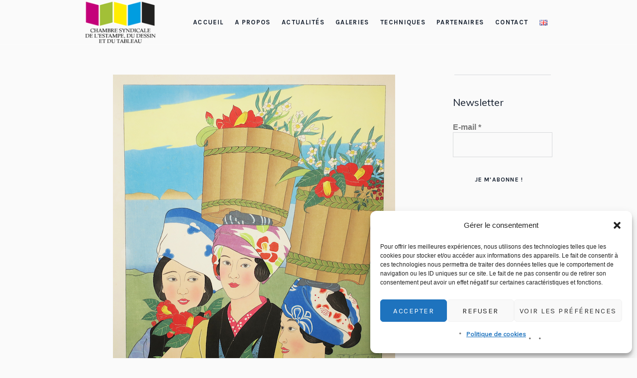

--- FILE ---
content_type: text/html; charset=UTF-8
request_url: https://www.csedt.org/nouveautes-autour-des-estampes-japonaises-galerie-martinez-d/
body_size: 23133
content:
<!DOCTYPE html>
<html lang="fr-FR" class="cmsmasters_html">
<head>
<meta charset="UTF-8" />
<meta name="viewport" content="width=device-width, initial-scale=1, maximum-scale=1" />
<meta name="format-detection" content="telephone=no" />
<link rel="profile" href="//gmpg.org/xfn/11" />
<link rel="pingback" href="https://www.csedt.org/xmlrpc.php" />
<meta name='robots' content='index, follow, max-image-preview:large, max-snippet:-1, max-video-preview:-1' />
<link rel="alternate" href="https://www.csedt.org/nouveautes-autour-des-estampes-japonaises-galerie-martinez-d/" hreflang="fr" />
<link rel="alternate" href="https://www.csedt.org/en/novelties-at-the-martinez-d-gallery-all-about-japanese-engravings/" hreflang="en" />

	<!-- This site is optimized with the Yoast SEO plugin v26.8 - https://yoast.com/product/yoast-seo-wordpress/ -->
	<title>Nouveautés autour des estampes japonaises, Galerie Martinez D. - CSEDT</title>
	<link rel="canonical" href="https://www.csedt.org/nouveautes-autour-des-estampes-japonaises-galerie-martinez-d/" />
	<meta property="og:locale" content="fr_FR" />
	<meta property="og:locale:alternate" content="en_GB" />
	<meta property="og:type" content="article" />
	<meta property="og:title" content="Nouveautés autour des estampes japonaises, Galerie Martinez D. - CSEDT" />
	<meta property="og:description" content="Nouveautés à la Galerie Marinez D. autour des estampes japonaises : www.estampesmartinez.com Paul JACOULET Paris 1896 † Karuizawa (Japon) 1960 Fleurs d&rsquo;hiver, Oshima (Japon). 1955. Gravure sur bois, imprimée en couleurs. Miles, n°240. Titre typographié en marge inférieure et timbre japonais en marge droite. Belle épreuve sur papier Japon filigrané (Lettres PJ), justifiée 36 d&rsquo;un..." />
	<meta property="og:url" content="https://www.csedt.org/nouveautes-autour-des-estampes-japonaises-galerie-martinez-d/" />
	<meta property="og:site_name" content="CSEDT" />
	<meta property="article:publisher" content="https://www.facebook.com/csedt/" />
	<meta property="article:published_time" content="2021-01-18T12:00:39+00:00" />
	<meta property="article:modified_time" content="2021-01-18T12:01:21+00:00" />
	<meta property="og:image" content="https://www.csedt.org/wp-content/uploads/2021/01/ESTAMPES-JAPONAISES-N°34-1.jpg" />
	<meta property="og:image:width" content="567" />
	<meta property="og:image:height" content="721" />
	<meta property="og:image:type" content="image/jpeg" />
	<meta name="author" content="Nathalie Béreau" />
	<meta name="twitter:card" content="summary_large_image" />
	<meta name="twitter:creator" content="@csedt_galeries" />
	<meta name="twitter:site" content="@csedt_galeries" />
	<meta name="twitter:label1" content="Écrit par" />
	<meta name="twitter:data1" content="Nathalie Béreau" />
	<meta name="twitter:label2" content="Durée de lecture estimée" />
	<meta name="twitter:data2" content="1 minute" />
	<script type="application/ld+json" class="yoast-schema-graph">{"@context":"https://schema.org","@graph":[{"@type":"Article","@id":"https://www.csedt.org/nouveautes-autour-des-estampes-japonaises-galerie-martinez-d/#article","isPartOf":{"@id":"https://www.csedt.org/nouveautes-autour-des-estampes-japonaises-galerie-martinez-d/"},"author":{"name":"Nathalie Béreau","@id":"https://www.csedt.org/#/schema/person/7b7a2560d00a26f89148bc329e0810a9"},"headline":"Nouveautés autour des estampes japonaises, Galerie Martinez D.","datePublished":"2021-01-18T12:00:39+00:00","dateModified":"2021-01-18T12:01:21+00:00","mainEntityOfPage":{"@id":"https://www.csedt.org/nouveautes-autour-des-estampes-japonaises-galerie-martinez-d/"},"wordCount":188,"commentCount":0,"publisher":{"@id":"https://www.csedt.org/#organization"},"image":{"@id":"https://www.csedt.org/nouveautes-autour-des-estampes-japonaises-galerie-martinez-d/#primaryimage"},"thumbnailUrl":"https://www.csedt.org/wp-content/uploads/2021/01/ESTAMPES-JAPONAISES-N°34-1.jpg","articleSection":["Expositions","Galerie Martinez D.","Galeries"],"inLanguage":"fr-FR","potentialAction":[{"@type":"CommentAction","name":"Comment","target":["https://www.csedt.org/nouveautes-autour-des-estampes-japonaises-galerie-martinez-d/#respond"]}]},{"@type":"WebPage","@id":"https://www.csedt.org/nouveautes-autour-des-estampes-japonaises-galerie-martinez-d/","url":"https://www.csedt.org/nouveautes-autour-des-estampes-japonaises-galerie-martinez-d/","name":"Nouveautés autour des estampes japonaises, Galerie Martinez D. - CSEDT","isPartOf":{"@id":"https://www.csedt.org/#website"},"primaryImageOfPage":{"@id":"https://www.csedt.org/nouveautes-autour-des-estampes-japonaises-galerie-martinez-d/#primaryimage"},"image":{"@id":"https://www.csedt.org/nouveautes-autour-des-estampes-japonaises-galerie-martinez-d/#primaryimage"},"thumbnailUrl":"https://www.csedt.org/wp-content/uploads/2021/01/ESTAMPES-JAPONAISES-N°34-1.jpg","datePublished":"2021-01-18T12:00:39+00:00","dateModified":"2021-01-18T12:01:21+00:00","breadcrumb":{"@id":"https://www.csedt.org/nouveautes-autour-des-estampes-japonaises-galerie-martinez-d/#breadcrumb"},"inLanguage":"fr-FR","potentialAction":[{"@type":"ReadAction","target":["https://www.csedt.org/nouveautes-autour-des-estampes-japonaises-galerie-martinez-d/"]}]},{"@type":"ImageObject","inLanguage":"fr-FR","@id":"https://www.csedt.org/nouveautes-autour-des-estampes-japonaises-galerie-martinez-d/#primaryimage","url":"https://www.csedt.org/wp-content/uploads/2021/01/ESTAMPES-JAPONAISES-N°34-1.jpg","contentUrl":"https://www.csedt.org/wp-content/uploads/2021/01/ESTAMPES-JAPONAISES-N°34-1.jpg","width":567,"height":721},{"@type":"BreadcrumbList","@id":"https://www.csedt.org/nouveautes-autour-des-estampes-japonaises-galerie-martinez-d/#breadcrumb","itemListElement":[{"@type":"ListItem","position":1,"name":"Home","item":"https://www.csedt.org/"},{"@type":"ListItem","position":2,"name":"Nouveautés autour des estampes japonaises, Galerie Martinez D."}]},{"@type":"WebSite","@id":"https://www.csedt.org/#website","url":"https://www.csedt.org/","name":"CSEDT","description":"Chambre Syndicale de l&#039;Estampe, du Dessin et du Tableau","publisher":{"@id":"https://www.csedt.org/#organization"},"potentialAction":[{"@type":"SearchAction","target":{"@type":"EntryPoint","urlTemplate":"https://www.csedt.org/?s={search_term_string}"},"query-input":{"@type":"PropertyValueSpecification","valueRequired":true,"valueName":"search_term_string"}}],"inLanguage":"fr-FR"},{"@type":"Organization","@id":"https://www.csedt.org/#organization","name":"La Chambre Syndicale de l’Estampe, du Dessin et du Tableau","url":"https://www.csedt.org/","logo":{"@type":"ImageObject","inLanguage":"fr-FR","@id":"https://www.csedt.org/#/schema/logo/image/","url":"https://www.csedt.org/wp-content/uploads/2018/10/logo_web_180.png","contentUrl":"https://www.csedt.org/wp-content/uploads/2018/10/logo_web_180.png","width":180,"height":104,"caption":"La Chambre Syndicale de l’Estampe, du Dessin et du Tableau"},"image":{"@id":"https://www.csedt.org/#/schema/logo/image/"},"sameAs":["https://www.facebook.com/csedt/","https://x.com/csedt_galeries","https://www.instagram.com/csedt/","https://www.linkedin.com/company/csedt/"]},{"@type":"Person","@id":"https://www.csedt.org/#/schema/person/7b7a2560d00a26f89148bc329e0810a9","name":"Nathalie Béreau","image":{"@type":"ImageObject","inLanguage":"fr-FR","@id":"https://www.csedt.org/#/schema/person/image/","url":"https://secure.gravatar.com/avatar/1d1dbcc9cc096acb6602915d3dd257ec3e3dffc335141bc55f4a067e77c80838?s=96&d=mm&r=g","contentUrl":"https://secure.gravatar.com/avatar/1d1dbcc9cc096acb6602915d3dd257ec3e3dffc335141bc55f4a067e77c80838?s=96&d=mm&r=g","caption":"Nathalie Béreau"},"url":"https://www.csedt.org/author/nathalie/"}]}</script>
	<!-- / Yoast SEO plugin. -->


<link rel='dns-prefetch' href='//fonts.googleapis.com' />
<link rel="alternate" type="application/rss+xml" title="CSEDT &raquo; Flux" href="https://www.csedt.org/feed/" />
<link rel="alternate" type="application/rss+xml" title="CSEDT &raquo; Flux des commentaires" href="https://www.csedt.org/comments/feed/" />
<link rel="alternate" type="application/rss+xml" title="CSEDT &raquo; Nouveautés autour des estampes japonaises, Galerie Martinez D. Flux des commentaires" href="https://www.csedt.org/nouveautes-autour-des-estampes-japonaises-galerie-martinez-d/feed/" />
<link rel="alternate" title="oEmbed (JSON)" type="application/json+oembed" href="https://www.csedt.org/wp-json/oembed/1.0/embed?url=https%3A%2F%2Fwww.csedt.org%2Fnouveautes-autour-des-estampes-japonaises-galerie-martinez-d%2F&#038;lang=fr" />
<link rel="alternate" title="oEmbed (XML)" type="text/xml+oembed" href="https://www.csedt.org/wp-json/oembed/1.0/embed?url=https%3A%2F%2Fwww.csedt.org%2Fnouveautes-autour-des-estampes-japonaises-galerie-martinez-d%2F&#038;format=xml&#038;lang=fr" />
<style id='wp-img-auto-sizes-contain-inline-css' type='text/css'>
img:is([sizes=auto i],[sizes^="auto," i]){contain-intrinsic-size:3000px 1500px}
/*# sourceURL=wp-img-auto-sizes-contain-inline-css */
</style>
<link rel='stylesheet' id='layerslider-css' href='https://www.csedt.org/wp-content/plugins/LayerSlider/assets/static/layerslider/css/layerslider.css?ver=6.11.7' type='text/css' media='all' />
<link rel='stylesheet' id='ls-google-fonts-css' href='https://fonts.googleapis.com/css?family=Karla:regular%7CPrata:regular&#038;subset=latin%2Clatin-ext' type='text/css' media='all' />
<style id='wp-emoji-styles-inline-css' type='text/css'>

	img.wp-smiley, img.emoji {
		display: inline !important;
		border: none !important;
		box-shadow: none !important;
		height: 1em !important;
		width: 1em !important;
		margin: 0 0.07em !important;
		vertical-align: -0.1em !important;
		background: none !important;
		padding: 0 !important;
	}
/*# sourceURL=wp-emoji-styles-inline-css */
</style>
<style id='wp-block-library-inline-css' type='text/css'>
:root{--wp-block-synced-color:#7a00df;--wp-block-synced-color--rgb:122,0,223;--wp-bound-block-color:var(--wp-block-synced-color);--wp-editor-canvas-background:#ddd;--wp-admin-theme-color:#007cba;--wp-admin-theme-color--rgb:0,124,186;--wp-admin-theme-color-darker-10:#006ba1;--wp-admin-theme-color-darker-10--rgb:0,107,160.5;--wp-admin-theme-color-darker-20:#005a87;--wp-admin-theme-color-darker-20--rgb:0,90,135;--wp-admin-border-width-focus:2px}@media (min-resolution:192dpi){:root{--wp-admin-border-width-focus:1.5px}}.wp-element-button{cursor:pointer}:root .has-very-light-gray-background-color{background-color:#eee}:root .has-very-dark-gray-background-color{background-color:#313131}:root .has-very-light-gray-color{color:#eee}:root .has-very-dark-gray-color{color:#313131}:root .has-vivid-green-cyan-to-vivid-cyan-blue-gradient-background{background:linear-gradient(135deg,#00d084,#0693e3)}:root .has-purple-crush-gradient-background{background:linear-gradient(135deg,#34e2e4,#4721fb 50%,#ab1dfe)}:root .has-hazy-dawn-gradient-background{background:linear-gradient(135deg,#faaca8,#dad0ec)}:root .has-subdued-olive-gradient-background{background:linear-gradient(135deg,#fafae1,#67a671)}:root .has-atomic-cream-gradient-background{background:linear-gradient(135deg,#fdd79a,#004a59)}:root .has-nightshade-gradient-background{background:linear-gradient(135deg,#330968,#31cdcf)}:root .has-midnight-gradient-background{background:linear-gradient(135deg,#020381,#2874fc)}:root{--wp--preset--font-size--normal:16px;--wp--preset--font-size--huge:42px}.has-regular-font-size{font-size:1em}.has-larger-font-size{font-size:2.625em}.has-normal-font-size{font-size:var(--wp--preset--font-size--normal)}.has-huge-font-size{font-size:var(--wp--preset--font-size--huge)}.has-text-align-center{text-align:center}.has-text-align-left{text-align:left}.has-text-align-right{text-align:right}.has-fit-text{white-space:nowrap!important}#end-resizable-editor-section{display:none}.aligncenter{clear:both}.items-justified-left{justify-content:flex-start}.items-justified-center{justify-content:center}.items-justified-right{justify-content:flex-end}.items-justified-space-between{justify-content:space-between}.screen-reader-text{border:0;clip-path:inset(50%);height:1px;margin:-1px;overflow:hidden;padding:0;position:absolute;width:1px;word-wrap:normal!important}.screen-reader-text:focus{background-color:#ddd;clip-path:none;color:#444;display:block;font-size:1em;height:auto;left:5px;line-height:normal;padding:15px 23px 14px;text-decoration:none;top:5px;width:auto;z-index:100000}html :where(.has-border-color){border-style:solid}html :where([style*=border-top-color]){border-top-style:solid}html :where([style*=border-right-color]){border-right-style:solid}html :where([style*=border-bottom-color]){border-bottom-style:solid}html :where([style*=border-left-color]){border-left-style:solid}html :where([style*=border-width]){border-style:solid}html :where([style*=border-top-width]){border-top-style:solid}html :where([style*=border-right-width]){border-right-style:solid}html :where([style*=border-bottom-width]){border-bottom-style:solid}html :where([style*=border-left-width]){border-left-style:solid}html :where(img[class*=wp-image-]){height:auto;max-width:100%}:where(figure){margin:0 0 1em}html :where(.is-position-sticky){--wp-admin--admin-bar--position-offset:var(--wp-admin--admin-bar--height,0px)}@media screen and (max-width:600px){html :where(.is-position-sticky){--wp-admin--admin-bar--position-offset:0px}}

/*# sourceURL=wp-block-library-inline-css */
</style><style id='global-styles-inline-css' type='text/css'>
:root{--wp--preset--aspect-ratio--square: 1;--wp--preset--aspect-ratio--4-3: 4/3;--wp--preset--aspect-ratio--3-4: 3/4;--wp--preset--aspect-ratio--3-2: 3/2;--wp--preset--aspect-ratio--2-3: 2/3;--wp--preset--aspect-ratio--16-9: 16/9;--wp--preset--aspect-ratio--9-16: 9/16;--wp--preset--color--black: #000000;--wp--preset--color--cyan-bluish-gray: #abb8c3;--wp--preset--color--white: #ffffff;--wp--preset--color--pale-pink: #f78da7;--wp--preset--color--vivid-red: #cf2e2e;--wp--preset--color--luminous-vivid-orange: #ff6900;--wp--preset--color--luminous-vivid-amber: #fcb900;--wp--preset--color--light-green-cyan: #7bdcb5;--wp--preset--color--vivid-green-cyan: #00d084;--wp--preset--color--pale-cyan-blue: #8ed1fc;--wp--preset--color--vivid-cyan-blue: #0693e3;--wp--preset--color--vivid-purple: #9b51e0;--wp--preset--color--color-1: #000000;--wp--preset--color--color-2: #ffffff;--wp--preset--color--color-3: #797979;--wp--preset--color--color-4: #4c4c4c;--wp--preset--color--color-5: #787b80;--wp--preset--color--color-6: #16202f;--wp--preset--color--color-7: #fafafa;--wp--preset--color--color-8: #d8dadc;--wp--preset--gradient--vivid-cyan-blue-to-vivid-purple: linear-gradient(135deg,rgb(6,147,227) 0%,rgb(155,81,224) 100%);--wp--preset--gradient--light-green-cyan-to-vivid-green-cyan: linear-gradient(135deg,rgb(122,220,180) 0%,rgb(0,208,130) 100%);--wp--preset--gradient--luminous-vivid-amber-to-luminous-vivid-orange: linear-gradient(135deg,rgb(252,185,0) 0%,rgb(255,105,0) 100%);--wp--preset--gradient--luminous-vivid-orange-to-vivid-red: linear-gradient(135deg,rgb(255,105,0) 0%,rgb(207,46,46) 100%);--wp--preset--gradient--very-light-gray-to-cyan-bluish-gray: linear-gradient(135deg,rgb(238,238,238) 0%,rgb(169,184,195) 100%);--wp--preset--gradient--cool-to-warm-spectrum: linear-gradient(135deg,rgb(74,234,220) 0%,rgb(151,120,209) 20%,rgb(207,42,186) 40%,rgb(238,44,130) 60%,rgb(251,105,98) 80%,rgb(254,248,76) 100%);--wp--preset--gradient--blush-light-purple: linear-gradient(135deg,rgb(255,206,236) 0%,rgb(152,150,240) 100%);--wp--preset--gradient--blush-bordeaux: linear-gradient(135deg,rgb(254,205,165) 0%,rgb(254,45,45) 50%,rgb(107,0,62) 100%);--wp--preset--gradient--luminous-dusk: linear-gradient(135deg,rgb(255,203,112) 0%,rgb(199,81,192) 50%,rgb(65,88,208) 100%);--wp--preset--gradient--pale-ocean: linear-gradient(135deg,rgb(255,245,203) 0%,rgb(182,227,212) 50%,rgb(51,167,181) 100%);--wp--preset--gradient--electric-grass: linear-gradient(135deg,rgb(202,248,128) 0%,rgb(113,206,126) 100%);--wp--preset--gradient--midnight: linear-gradient(135deg,rgb(2,3,129) 0%,rgb(40,116,252) 100%);--wp--preset--font-size--small: 13px;--wp--preset--font-size--medium: 20px;--wp--preset--font-size--large: 36px;--wp--preset--font-size--x-large: 42px;--wp--preset--spacing--20: 0.44rem;--wp--preset--spacing--30: 0.67rem;--wp--preset--spacing--40: 1rem;--wp--preset--spacing--50: 1.5rem;--wp--preset--spacing--60: 2.25rem;--wp--preset--spacing--70: 3.38rem;--wp--preset--spacing--80: 5.06rem;--wp--preset--shadow--natural: 6px 6px 9px rgba(0, 0, 0, 0.2);--wp--preset--shadow--deep: 12px 12px 50px rgba(0, 0, 0, 0.4);--wp--preset--shadow--sharp: 6px 6px 0px rgba(0, 0, 0, 0.2);--wp--preset--shadow--outlined: 6px 6px 0px -3px rgb(255, 255, 255), 6px 6px rgb(0, 0, 0);--wp--preset--shadow--crisp: 6px 6px 0px rgb(0, 0, 0);}:where(.is-layout-flex){gap: 0.5em;}:where(.is-layout-grid){gap: 0.5em;}body .is-layout-flex{display: flex;}.is-layout-flex{flex-wrap: wrap;align-items: center;}.is-layout-flex > :is(*, div){margin: 0;}body .is-layout-grid{display: grid;}.is-layout-grid > :is(*, div){margin: 0;}:where(.wp-block-columns.is-layout-flex){gap: 2em;}:where(.wp-block-columns.is-layout-grid){gap: 2em;}:where(.wp-block-post-template.is-layout-flex){gap: 1.25em;}:where(.wp-block-post-template.is-layout-grid){gap: 1.25em;}.has-black-color{color: var(--wp--preset--color--black) !important;}.has-cyan-bluish-gray-color{color: var(--wp--preset--color--cyan-bluish-gray) !important;}.has-white-color{color: var(--wp--preset--color--white) !important;}.has-pale-pink-color{color: var(--wp--preset--color--pale-pink) !important;}.has-vivid-red-color{color: var(--wp--preset--color--vivid-red) !important;}.has-luminous-vivid-orange-color{color: var(--wp--preset--color--luminous-vivid-orange) !important;}.has-luminous-vivid-amber-color{color: var(--wp--preset--color--luminous-vivid-amber) !important;}.has-light-green-cyan-color{color: var(--wp--preset--color--light-green-cyan) !important;}.has-vivid-green-cyan-color{color: var(--wp--preset--color--vivid-green-cyan) !important;}.has-pale-cyan-blue-color{color: var(--wp--preset--color--pale-cyan-blue) !important;}.has-vivid-cyan-blue-color{color: var(--wp--preset--color--vivid-cyan-blue) !important;}.has-vivid-purple-color{color: var(--wp--preset--color--vivid-purple) !important;}.has-black-background-color{background-color: var(--wp--preset--color--black) !important;}.has-cyan-bluish-gray-background-color{background-color: var(--wp--preset--color--cyan-bluish-gray) !important;}.has-white-background-color{background-color: var(--wp--preset--color--white) !important;}.has-pale-pink-background-color{background-color: var(--wp--preset--color--pale-pink) !important;}.has-vivid-red-background-color{background-color: var(--wp--preset--color--vivid-red) !important;}.has-luminous-vivid-orange-background-color{background-color: var(--wp--preset--color--luminous-vivid-orange) !important;}.has-luminous-vivid-amber-background-color{background-color: var(--wp--preset--color--luminous-vivid-amber) !important;}.has-light-green-cyan-background-color{background-color: var(--wp--preset--color--light-green-cyan) !important;}.has-vivid-green-cyan-background-color{background-color: var(--wp--preset--color--vivid-green-cyan) !important;}.has-pale-cyan-blue-background-color{background-color: var(--wp--preset--color--pale-cyan-blue) !important;}.has-vivid-cyan-blue-background-color{background-color: var(--wp--preset--color--vivid-cyan-blue) !important;}.has-vivid-purple-background-color{background-color: var(--wp--preset--color--vivid-purple) !important;}.has-black-border-color{border-color: var(--wp--preset--color--black) !important;}.has-cyan-bluish-gray-border-color{border-color: var(--wp--preset--color--cyan-bluish-gray) !important;}.has-white-border-color{border-color: var(--wp--preset--color--white) !important;}.has-pale-pink-border-color{border-color: var(--wp--preset--color--pale-pink) !important;}.has-vivid-red-border-color{border-color: var(--wp--preset--color--vivid-red) !important;}.has-luminous-vivid-orange-border-color{border-color: var(--wp--preset--color--luminous-vivid-orange) !important;}.has-luminous-vivid-amber-border-color{border-color: var(--wp--preset--color--luminous-vivid-amber) !important;}.has-light-green-cyan-border-color{border-color: var(--wp--preset--color--light-green-cyan) !important;}.has-vivid-green-cyan-border-color{border-color: var(--wp--preset--color--vivid-green-cyan) !important;}.has-pale-cyan-blue-border-color{border-color: var(--wp--preset--color--pale-cyan-blue) !important;}.has-vivid-cyan-blue-border-color{border-color: var(--wp--preset--color--vivid-cyan-blue) !important;}.has-vivid-purple-border-color{border-color: var(--wp--preset--color--vivid-purple) !important;}.has-vivid-cyan-blue-to-vivid-purple-gradient-background{background: var(--wp--preset--gradient--vivid-cyan-blue-to-vivid-purple) !important;}.has-light-green-cyan-to-vivid-green-cyan-gradient-background{background: var(--wp--preset--gradient--light-green-cyan-to-vivid-green-cyan) !important;}.has-luminous-vivid-amber-to-luminous-vivid-orange-gradient-background{background: var(--wp--preset--gradient--luminous-vivid-amber-to-luminous-vivid-orange) !important;}.has-luminous-vivid-orange-to-vivid-red-gradient-background{background: var(--wp--preset--gradient--luminous-vivid-orange-to-vivid-red) !important;}.has-very-light-gray-to-cyan-bluish-gray-gradient-background{background: var(--wp--preset--gradient--very-light-gray-to-cyan-bluish-gray) !important;}.has-cool-to-warm-spectrum-gradient-background{background: var(--wp--preset--gradient--cool-to-warm-spectrum) !important;}.has-blush-light-purple-gradient-background{background: var(--wp--preset--gradient--blush-light-purple) !important;}.has-blush-bordeaux-gradient-background{background: var(--wp--preset--gradient--blush-bordeaux) !important;}.has-luminous-dusk-gradient-background{background: var(--wp--preset--gradient--luminous-dusk) !important;}.has-pale-ocean-gradient-background{background: var(--wp--preset--gradient--pale-ocean) !important;}.has-electric-grass-gradient-background{background: var(--wp--preset--gradient--electric-grass) !important;}.has-midnight-gradient-background{background: var(--wp--preset--gradient--midnight) !important;}.has-small-font-size{font-size: var(--wp--preset--font-size--small) !important;}.has-medium-font-size{font-size: var(--wp--preset--font-size--medium) !important;}.has-large-font-size{font-size: var(--wp--preset--font-size--large) !important;}.has-x-large-font-size{font-size: var(--wp--preset--font-size--x-large) !important;}
/*# sourceURL=global-styles-inline-css */
</style>

<style id='classic-theme-styles-inline-css' type='text/css'>
/*! This file is auto-generated */
.wp-block-button__link{color:#fff;background-color:#32373c;border-radius:9999px;box-shadow:none;text-decoration:none;padding:calc(.667em + 2px) calc(1.333em + 2px);font-size:1.125em}.wp-block-file__button{background:#32373c;color:#fff;text-decoration:none}
/*# sourceURL=/wp-includes/css/classic-themes.min.css */
</style>
<link rel='stylesheet' id='contact-form-7-css' href='https://www.csedt.org/wp-content/plugins/contact-form-7/includes/css/styles.css?ver=6.1.4' type='text/css' media='all' />
<link rel='stylesheet' id='modal-window-css' href='https://www.csedt.org/wp-content/plugins/modal-window/public/assets/css/modal.min.css?ver=6.2.3' type='text/css' media='all' />
<link rel='stylesheet' id='cmplz-general-css' href='https://www.csedt.org/wp-content/plugins/complianz-gdpr/assets/css/cookieblocker.min.css?ver=1766003148' type='text/css' media='all' />
<link rel='stylesheet' id='galleria-metropolia-theme-style-css' href='https://www.csedt.org/wp-content/themes/galleria-metropolia/style.css?ver=1.0.0' type='text/css' media='screen, print' />
<link rel='stylesheet' id='galleria-metropolia-style-css' href='https://www.csedt.org/wp-content/themes/galleria-metropolia/theme-framework/theme-style/css/style.css?ver=1.0.0' type='text/css' media='screen, print' />
<style id='galleria-metropolia-style-inline-css' type='text/css'>

	.header_mid .header_mid_inner .logo_wrap {
		width : 145px;
	}

	.header_mid_inner .logo img.logo_retina {
		width : 252px;
	}
	
	.header_mid_scroll .header_mid_inner .logo img.logo_retina {
		width : auto;
	}


			.headline_outer {
				background-image:url(https://www.csedt.org/wp-content/uploads/2018/07/IMG_7772.jpg);
				background-repeat:no-repeat;
				background-attachment:fixed;
				background-size:cover;
			}
			
		.headline_aligner, 
		.cmsmasters_breadcrumbs_aligner {
			min-height:420px;
		}
		

		
		#page .cmsmasters_social_icon_color.cmsmasters_social_icon_1 {
			color:#ffffff;
		}
		
		
		#page .cmsmasters_social_icon_color.cmsmasters_social_icon_1:hover {
			color:#000000;
		}
		
		#page .cmsmasters_social_icon_color.cmsmasters_social_icon_2 {
			color:#ffffff;
		}
		
		
		#page .cmsmasters_social_icon_color.cmsmasters_social_icon_2:hover {
			color:#000000;
		}
		
		#page .cmsmasters_social_icon_color.cmsmasters_social_icon_3 {
			color:#ffffff;
		}
		
		
		#page .cmsmasters_social_icon_color.cmsmasters_social_icon_3:hover {
			color:#000000;
		}

	.header_top {
		height : 38px;
	}
	
	.header_mid {
		height : 90px;
	}
	
	.header_bot {
		height : 90px;
	}
	
	#page.cmsmasters_heading_after_header #middle, 
	#page.cmsmasters_heading_under_header #middle .headline .headline_outer {
		padding-top : 90px;
	}
	
	#page.cmsmasters_heading_after_header.enable_header_top #middle, 
	#page.cmsmasters_heading_under_header.enable_header_top #middle .headline .headline_outer {
		padding-top : 128px;
	}
	
	#page.cmsmasters_heading_after_header.enable_header_bottom #middle, 
	#page.cmsmasters_heading_under_header.enable_header_bottom #middle .headline .headline_outer {
		padding-top : 180px;
	}
	
	#page.cmsmasters_heading_after_header.enable_header_top.enable_header_bottom #middle, 
	#page.cmsmasters_heading_under_header.enable_header_top.enable_header_bottom #middle .headline .headline_outer {
		padding-top : 218px;
	}
	
	@media only screen and (max-width: 1024px) {
		.header_top,
		.header_mid,
		.header_bot {
			height : auto;
		}
		
		.header_mid .header_mid_inner > div {
			height : 90px;
		}
		
		.header_bot .header_bot_inner > div {
			height : 90px;
		}
		
		#page.cmsmasters_heading_after_header #middle, 
		#page.cmsmasters_heading_under_header #middle .headline .headline_outer, 
		#page.cmsmasters_heading_after_header.enable_header_top #middle, 
		#page.cmsmasters_heading_under_header.enable_header_top #middle .headline .headline_outer, 
		#page.cmsmasters_heading_after_header.enable_header_bottom #middle, 
		#page.cmsmasters_heading_under_header.enable_header_bottom #middle .headline .headline_outer, 
		#page.cmsmasters_heading_after_header.enable_header_top.enable_header_bottom #middle, 
		#page.cmsmasters_heading_under_header.enable_header_top.enable_header_bottom #middle .headline .headline_outer {
			padding-top : 0 !important;
		}
	}
	
	@media only screen and (max-width: 768px) {
		.header_mid .header_mid_inner > div, 
		.header_bot .header_bot_inner > div {
			height:auto;
		}
	}
/* -------------------------------

Voir galleria-metropolia-child/style.css

--------------------------------- */
/*# sourceURL=galleria-metropolia-style-inline-css */
</style>
<link rel='stylesheet' id='galleria-metropolia-adaptive-css' href='https://www.csedt.org/wp-content/themes/galleria-metropolia/theme-framework/theme-style/css/adaptive.css?ver=1.0.0' type='text/css' media='screen, print' />
<link rel='stylesheet' id='galleria-metropolia-retina-css' href='https://www.csedt.org/wp-content/themes/galleria-metropolia/theme-framework/theme-style/css/retina.css?ver=1.0.0' type='text/css' media='screen' />
<link rel='stylesheet' id='galleria-metropolia-icons-css' href='https://www.csedt.org/wp-content/themes/galleria-metropolia/css/fontello.css?ver=1.0.0' type='text/css' media='screen' />
<link rel='stylesheet' id='galleria-metropolia-icons-custom-css' href='https://www.csedt.org/wp-content/themes/galleria-metropolia/theme-vars/theme-style/css/fontello-custom.css?ver=1.0.0' type='text/css' media='screen' />
<link rel='stylesheet' id='animate-css' href='https://www.csedt.org/wp-content/themes/galleria-metropolia/css/animate.css?ver=1.0.0' type='text/css' media='screen' />
<link rel='stylesheet' id='ilightbox-css' href='https://www.csedt.org/wp-content/themes/galleria-metropolia/css/ilightbox.css?ver=2.2.0' type='text/css' media='screen' />
<link rel='stylesheet' id='ilightbox-skin-dark-css' href='https://www.csedt.org/wp-content/themes/galleria-metropolia/css/ilightbox-skins/dark-skin.css?ver=2.2.0' type='text/css' media='screen' />
<link rel='stylesheet' id='galleria-metropolia-fonts-schemes-css' href='https://www.csedt.org/wp-content/uploads/cmsmasters_styles/galleria-metropolia.css?ver=1.0.0' type='text/css' media='screen' />
<link rel='stylesheet' id='google-fonts-css' href='//fonts.googleapis.com/css?family=Muli%7CKarla%3A400%2C400i%2C700%2C700i%7CPrata&#038;ver=6.9' type='text/css' media='all' />
<link rel='stylesheet' id='galleria-metropolia-gutenberg-frontend-style-css' href='https://www.csedt.org/wp-content/themes/galleria-metropolia/gutenberg/cmsmasters-framework/theme-style/css/frontend-style.css?ver=1.0.0' type='text/css' media='screen' />
<link rel='stylesheet' id='galleria-metropolia-child-style-css' href='https://www.csedt.org/wp-content/themes/galleria-metropolia-child/style.css?ver=1.0.0' type='text/css' media='screen, print' />
<script type="text/javascript" src="https://www.csedt.org/wp-includes/js/jquery/jquery.min.js?ver=3.7.1" id="jquery-core-js"></script>
<script type="text/javascript" src="https://www.csedt.org/wp-includes/js/jquery/jquery-migrate.min.js?ver=3.4.1" id="jquery-migrate-js"></script>
<script type="text/javascript" id="layerslider-utils-js-extra">
/* <![CDATA[ */
var LS_Meta = {"v":"6.11.7","fixGSAP":"1"};
//# sourceURL=layerslider-utils-js-extra
/* ]]> */
</script>
<script type="text/javascript" src="https://www.csedt.org/wp-content/plugins/LayerSlider/assets/static/layerslider/js/layerslider.utils.js?ver=6.11.7" id="layerslider-utils-js"></script>
<script type="text/javascript" src="https://www.csedt.org/wp-content/plugins/LayerSlider/assets/static/layerslider/js/layerslider.kreaturamedia.jquery.js?ver=6.11.7" id="layerslider-js"></script>
<script type="text/javascript" src="https://www.csedt.org/wp-content/plugins/LayerSlider/assets/static/layerslider/js/layerslider.transitions.js?ver=6.11.7" id="layerslider-transitions-js"></script>
<script type="text/javascript" src="https://www.csedt.org/wp-content/plugins/revslider/public/assets/js/rbtools.min.js?ver=6.5.18" async id="tp-tools-js"></script>
<script type="text/javascript" src="https://www.csedt.org/wp-content/plugins/revslider/public/assets/js/rs6.min.js?ver=6.5.23" async id="revmin-js"></script>
<script type="text/javascript" src="https://www.csedt.org/wp-content/themes/galleria-metropolia/js/debounced-resize.min.js?ver=1.0.0" id="debounced-resize-js"></script>
<script type="text/javascript" src="https://www.csedt.org/wp-content/themes/galleria-metropolia/js/modernizr.min.js?ver=1.0.0" id="modernizr-js"></script>
<script type="text/javascript" src="https://www.csedt.org/wp-content/themes/galleria-metropolia/js/respond.min.js?ver=1.0.0" id="respond-js"></script>
<script type="text/javascript" src="https://www.csedt.org/wp-content/themes/galleria-metropolia/js/jquery.iLightBox.min.js?ver=2.2.0" id="iLightBox-js"></script>
<meta name="generator" content="Powered by LayerSlider 6.11.7 - Multi-Purpose, Responsive, Parallax, Mobile-Friendly Slider Plugin for WordPress." />
<!-- LayerSlider updates and docs at: https://layerslider.kreaturamedia.com -->
<link rel="https://api.w.org/" href="https://www.csedt.org/wp-json/" /><link rel="alternate" title="JSON" type="application/json" href="https://www.csedt.org/wp-json/wp/v2/posts/19804" /><link rel="EditURI" type="application/rsd+xml" title="RSD" href="https://www.csedt.org/xmlrpc.php?rsd" />
<meta name="generator" content="WordPress 6.9" />
<link rel='shortlink' href='https://www.csedt.org/?p=19804' />
<!-- CSEDT Bandeau promo -->
<style type="text/css">
 #background-img-container:hover {
  cursor:pointer;
 }
</style>

<!-- Facebook Pixel Code -->
<script>
  !function(f,b,e,v,n,t,s)
  {if(f.fbq)return;n=f.fbq=function(){n.callMethod?
  n.callMethod.apply(n,arguments):n.queue.push(arguments)};
  if(!f._fbq)f._fbq=n;n.push=n;n.loaded=!0;n.version='2.0';
  n.queue=[];t=b.createElement(e);t.async=!0;
  t.src=v;s=b.getElementsByTagName(e)[0];
  s.parentNode.insertBefore(t,s)}(window, document,'script',
  'https://connect.facebook.net/en_US/fbevents.js');
  fbq('init', '756892501487246');
  fbq('track', 'PageView');
</script>
<noscript><img height="1" width="1" style="display:none"
  src="https://www.facebook.com/tr?id=756892501487246&ev=PageView&noscript=1"
/></noscript>
<!-- End Facebook Pixel Code -->

<!-- Yandex validation -->
<meta name="yandex-verification" content="f7bdce4ea0dc684b" />

<!-- Bing validation -->
<meta name="msvalidate.01" content="E1F8B27D91D8DCAEFFC568CA1E1D6B72" />

<!-- Global site tag (gtag.js) - Google Analytics -->
<script async src="https://www.googletagmanager.com/gtag/js?id=UA-205860-39"></script>
<script>
  window.dataLayer = window.dataLayer || [];
  function gtag(){dataLayer.push(arguments);}
  gtag('js', new Date());

  gtag('config', 'UA-205860-39');
</script>			<style>.cmplz-hidden {
					display: none !important;
				}</style><meta name="generator" content="Powered by Slider Revolution 6.5.23 - responsive, Mobile-Friendly Slider Plugin for WordPress with comfortable drag and drop interface." />
<link rel="icon" href="https://www.csedt.org/wp-content/uploads/2020/01/cropped-icone-logo-CSEDT-32x32.png" sizes="32x32" />
<link rel="icon" href="https://www.csedt.org/wp-content/uploads/2020/01/cropped-icone-logo-CSEDT-192x192.png" sizes="192x192" />
<link rel="apple-touch-icon" href="https://www.csedt.org/wp-content/uploads/2020/01/cropped-icone-logo-CSEDT-180x180.png" />
<meta name="msapplication-TileImage" content="https://www.csedt.org/wp-content/uploads/2020/01/cropped-icone-logo-CSEDT-270x270.png" />
<script>function setREVStartSize(e){
			//window.requestAnimationFrame(function() {
				window.RSIW = window.RSIW===undefined ? window.innerWidth : window.RSIW;
				window.RSIH = window.RSIH===undefined ? window.innerHeight : window.RSIH;
				try {
					var pw = document.getElementById(e.c).parentNode.offsetWidth,
						newh;
					pw = pw===0 || isNaN(pw) || (e.l=="fullwidth" || e.layout=="fullwidth") ? window.RSIW : pw;
					e.tabw = e.tabw===undefined ? 0 : parseInt(e.tabw);
					e.thumbw = e.thumbw===undefined ? 0 : parseInt(e.thumbw);
					e.tabh = e.tabh===undefined ? 0 : parseInt(e.tabh);
					e.thumbh = e.thumbh===undefined ? 0 : parseInt(e.thumbh);
					e.tabhide = e.tabhide===undefined ? 0 : parseInt(e.tabhide);
					e.thumbhide = e.thumbhide===undefined ? 0 : parseInt(e.thumbhide);
					e.mh = e.mh===undefined || e.mh=="" || e.mh==="auto" ? 0 : parseInt(e.mh,0);
					if(e.layout==="fullscreen" || e.l==="fullscreen")
						newh = Math.max(e.mh,window.RSIH);
					else{
						e.gw = Array.isArray(e.gw) ? e.gw : [e.gw];
						for (var i in e.rl) if (e.gw[i]===undefined || e.gw[i]===0) e.gw[i] = e.gw[i-1];
						e.gh = e.el===undefined || e.el==="" || (Array.isArray(e.el) && e.el.length==0)? e.gh : e.el;
						e.gh = Array.isArray(e.gh) ? e.gh : [e.gh];
						for (var i in e.rl) if (e.gh[i]===undefined || e.gh[i]===0) e.gh[i] = e.gh[i-1];
											
						var nl = new Array(e.rl.length),
							ix = 0,
							sl;
						e.tabw = e.tabhide>=pw ? 0 : e.tabw;
						e.thumbw = e.thumbhide>=pw ? 0 : e.thumbw;
						e.tabh = e.tabhide>=pw ? 0 : e.tabh;
						e.thumbh = e.thumbhide>=pw ? 0 : e.thumbh;
						for (var i in e.rl) nl[i] = e.rl[i]<window.RSIW ? 0 : e.rl[i];
						sl = nl[0];
						for (var i in nl) if (sl>nl[i] && nl[i]>0) { sl = nl[i]; ix=i;}
						var m = pw>(e.gw[ix]+e.tabw+e.thumbw) ? 1 : (pw-(e.tabw+e.thumbw)) / (e.gw[ix]);
						newh =  (e.gh[ix] * m) + (e.tabh + e.thumbh);
					}
					var el = document.getElementById(e.c);
					if (el!==null && el) el.style.height = newh+"px";
					el = document.getElementById(e.c+"_wrapper");
					if (el!==null && el) {
						el.style.height = newh+"px";
						el.style.display = "block";
					}
				} catch(e){
					console.log("Failure at Presize of Slider:" + e)
				}
			//});
		  };</script>
		<style type="text/css" id="wp-custom-css">
			

.csedt-event{
	text-align:center;
}

.csedt-event h2{
	text-transform:uppercase;
	font-weight:bolder;
}

.csedt-event-left-container, .csedt-event-left-container h2 {
	color:#a2c037;
	margin-bottom:40px;
}


.csedt-event-left-container{
	min-height:270px;
}


.csedt-event-right-container, .csedt-event-right-container h2{
	color:#fff200;
}

.csedt-event-right-container h2{
	margin:45px 0 45px 0;
}

.csedt-date-event-container{
	font-size:1.7rem;
	line-height:120%;
	font-weight:bold;
	letter-spacing:1px;
}

.csedt-event-left-container > .csedt-date-event-container{
	margin:70px 0 70px 0;
}

#csedt-time-counter{
  text-align: center;
  font-size: 38px;
  margin: 35px 0 35px 0;
	font-weight:bold;
	color:#fff200;
}

#csedt-time-counter span{
	text-transform:uppercase;
	font-size:15px;
	font-weight:normal;
	color:#333
}	

#mailpoet_form_5{
	padding-top:30px;
}		</style>
		<link rel='stylesheet' id='mailpoet_public-css' href='https://www.csedt.org/wp-content/plugins/mailpoet/assets/dist/css/mailpoet-public.eb66e3ab.css?ver=6.9' type='text/css' media='all' />
<link rel='stylesheet' id='mailpoet_custom_fonts_0-css' href='https://fonts.googleapis.com/css?family=Abril+FatFace%3A400%2C400i%2C700%2C700i%7CAlegreya%3A400%2C400i%2C700%2C700i%7CAlegreya+Sans%3A400%2C400i%2C700%2C700i%7CAmatic+SC%3A400%2C400i%2C700%2C700i%7CAnonymous+Pro%3A400%2C400i%2C700%2C700i%7CArchitects+Daughter%3A400%2C400i%2C700%2C700i%7CArchivo%3A400%2C400i%2C700%2C700i%7CArchivo+Narrow%3A400%2C400i%2C700%2C700i%7CAsap%3A400%2C400i%2C700%2C700i%7CBarlow%3A400%2C400i%2C700%2C700i%7CBioRhyme%3A400%2C400i%2C700%2C700i%7CBonbon%3A400%2C400i%2C700%2C700i%7CCabin%3A400%2C400i%2C700%2C700i%7CCairo%3A400%2C400i%2C700%2C700i%7CCardo%3A400%2C400i%2C700%2C700i%7CChivo%3A400%2C400i%2C700%2C700i%7CConcert+One%3A400%2C400i%2C700%2C700i%7CCormorant%3A400%2C400i%2C700%2C700i%7CCrimson+Text%3A400%2C400i%2C700%2C700i%7CEczar%3A400%2C400i%2C700%2C700i%7CExo+2%3A400%2C400i%2C700%2C700i%7CFira+Sans%3A400%2C400i%2C700%2C700i%7CFjalla+One%3A400%2C400i%2C700%2C700i%7CFrank+Ruhl+Libre%3A400%2C400i%2C700%2C700i%7CGreat+Vibes%3A400%2C400i%2C700%2C700i&#038;ver=6.9' type='text/css' media='all' />
<link rel='stylesheet' id='mailpoet_custom_fonts_1-css' href='https://fonts.googleapis.com/css?family=Heebo%3A400%2C400i%2C700%2C700i%7CIBM+Plex%3A400%2C400i%2C700%2C700i%7CInconsolata%3A400%2C400i%2C700%2C700i%7CIndie+Flower%3A400%2C400i%2C700%2C700i%7CInknut+Antiqua%3A400%2C400i%2C700%2C700i%7CInter%3A400%2C400i%2C700%2C700i%7CKarla%3A400%2C400i%2C700%2C700i%7CLibre+Baskerville%3A400%2C400i%2C700%2C700i%7CLibre+Franklin%3A400%2C400i%2C700%2C700i%7CMontserrat%3A400%2C400i%2C700%2C700i%7CNeuton%3A400%2C400i%2C700%2C700i%7CNotable%3A400%2C400i%2C700%2C700i%7CNothing+You+Could+Do%3A400%2C400i%2C700%2C700i%7CNoto+Sans%3A400%2C400i%2C700%2C700i%7CNunito%3A400%2C400i%2C700%2C700i%7COld+Standard+TT%3A400%2C400i%2C700%2C700i%7COxygen%3A400%2C400i%2C700%2C700i%7CPacifico%3A400%2C400i%2C700%2C700i%7CPoppins%3A400%2C400i%2C700%2C700i%7CProza+Libre%3A400%2C400i%2C700%2C700i%7CPT+Sans%3A400%2C400i%2C700%2C700i%7CPT+Serif%3A400%2C400i%2C700%2C700i%7CRakkas%3A400%2C400i%2C700%2C700i%7CReenie+Beanie%3A400%2C400i%2C700%2C700i%7CRoboto+Slab%3A400%2C400i%2C700%2C700i&#038;ver=6.9' type='text/css' media='all' />
<link rel='stylesheet' id='mailpoet_custom_fonts_2-css' href='https://fonts.googleapis.com/css?family=Ropa+Sans%3A400%2C400i%2C700%2C700i%7CRubik%3A400%2C400i%2C700%2C700i%7CShadows+Into+Light%3A400%2C400i%2C700%2C700i%7CSpace+Mono%3A400%2C400i%2C700%2C700i%7CSpectral%3A400%2C400i%2C700%2C700i%7CSue+Ellen+Francisco%3A400%2C400i%2C700%2C700i%7CTitillium+Web%3A400%2C400i%2C700%2C700i%7CUbuntu%3A400%2C400i%2C700%2C700i%7CVarela%3A400%2C400i%2C700%2C700i%7CVollkorn%3A400%2C400i%2C700%2C700i%7CWork+Sans%3A400%2C400i%2C700%2C700i%7CYatra+One%3A400%2C400i%2C700%2C700i&#038;ver=6.9' type='text/css' media='all' />
<link rel='stylesheet' id='rs-plugin-settings-css' href='https://www.csedt.org/wp-content/plugins/revslider/public/assets/css/rs6.css?ver=6.5.23' type='text/css' media='all' />
<style id='rs-plugin-settings-inline-css' type='text/css'>
#rs-demo-id {}
/*# sourceURL=rs-plugin-settings-inline-css */
</style>
</head>
<body data-rsssl=1 class="wp-singular post-template-default single single-post postid-19804 single-format-standard wp-theme-galleria-metropolia wp-child-theme-galleria-metropolia-child">


<!-- Start Page -->
<div id="page" class="chrome_only cmsmasters_liquid fixed_header cmsmasters_heading_after_header hfeed site">

<!-- Start Main -->
<div id="main">


<!-- Start Header -->
<header id="header">
	<div class="header_mid" data-height="90"><div class="header_mid_outer"><div class="header_mid_inner"><div class="logo_wrap"><a href="https://www.csedt.org/" title="CSEDT" class="logo">
	<img src="https://www.csedt.org/wp-content/uploads/2019/06/web_correct_160.png" alt="CSEDT" /><img class="logo_retina" src="https://www.csedt.org/wp-content/uploads/2018/09/logo-CSEDT.png" alt="CSEDT" width="252" height="212" /></a>
</div><div class="header_mid_inner_cont"><div class="resp_mid_nav_wrap"><div class="resp_mid_nav_outer"><a class="responsive_nav resp_mid_nav cmsmasters_theme_icon_resp_nav" href="javascript:void(0)"></a></div></div></div><!-- Start Navigation --><div class="mid_nav_wrap"><nav><div class="menu-main-menu-container"><ul id="navigation" class="mid_nav navigation"><li id="menu-item-26230" class="menu-item menu-item-type-post_type menu-item-object-page menu-item-26230 menu-item-depth-0"><a href="https://www.csedt.org/accueil-salon-estampes/"><span class="nav_item_wrap"><span class="nav_title">Accueil</span></span></a></li>
<li id="menu-item-14824" class="menu-item menu-item-type-custom menu-item-object-custom menu-item-has-children menu-item-14824 menu-item-depth-0"><a><span class="nav_item_wrap"><span class="nav_title">A Propos</span></span></a>
<ul class="sub-menu">
	<li id="menu-item-14954" class="menu-item menu-item-type-post_type menu-item-object-page menu-item-14954 menu-item-depth-1"><a href="https://www.csedt.org/presentation/"><span class="nav_item_wrap"><span class="nav_title">Présentation</span></span></a>	</li>
	<li id="menu-item-14949" class="menu-item menu-item-type-post_type menu-item-object-page menu-item-14949 menu-item-depth-1"><a href="https://www.csedt.org/statuts-csedt/"><span class="nav_item_wrap"><span class="nav_title">Statuts</span></span></a>	</li>
	<li id="menu-item-14953" class="menu-item menu-item-type-post_type menu-item-object-page menu-item-14953 menu-item-depth-1"><a href="https://www.csedt.org/csedt-missions/"><span class="nav_item_wrap"><span class="nav_title">Missions</span></span></a>	</li>
	<li id="menu-item-14952" class="menu-item menu-item-type-post_type menu-item-object-page menu-item-14952 menu-item-depth-1"><a href="https://www.csedt.org/deontologie/"><span class="nav_item_wrap"><span class="nav_title">Déontologie</span></span></a>	</li>
	<li id="menu-item-14948" class="menu-item menu-item-type-post_type menu-item-object-page menu-item-14948 menu-item-depth-1"><a href="https://www.csedt.org/devenir-membre/"><span class="nav_item_wrap"><span class="nav_title">Devenir Membre</span></span></a>	</li>
</ul>
</li>
<li id="menu-item-20229" class="menu-item menu-item-type-post_type menu-item-object-page menu-item-20229 menu-item-depth-0"><a href="https://www.csedt.org/actualites-des-galeries/"><span class="nav_item_wrap"><span class="nav_title">Actualités</span></span></a></li>
<li id="menu-item-15065" class="menu-item menu-item-type-post_type menu-item-object-page menu-item-15065 menu-item-depth-0"><a href="https://www.csedt.org/galeries-estampes-dessins-tableaux-experts/"><span class="nav_item_wrap"><span class="nav_title">Galeries</span></span></a></li>
<li id="menu-item-14947" class="menu-item menu-item-type-post_type menu-item-object-page menu-item-14947 menu-item-depth-0"><a href="https://www.csedt.org/techniques/"><span class="nav_item_wrap"><span class="nav_title">Techniques</span></span></a></li>
<li id="menu-item-14946" class="menu-item menu-item-type-post_type menu-item-object-page menu-item-14946 menu-item-depth-0"><a href="https://www.csedt.org/partenaires/"><span class="nav_item_wrap"><span class="nav_title">Partenaires</span></span></a></li>
<li id="menu-item-15626" class="menu-item menu-item-type-post_type menu-item-object-page menu-item-15626 menu-item-depth-0"><a href="https://www.csedt.org/contact/"><span class="nav_item_wrap"><span class="nav_title">Contact</span></span></a></li>
<li id="menu-item-17078-en" class="lang-item lang-item-115 lang-item-en lang-item-first menu-item menu-item-type-custom menu-item-object-custom menu-item-17078-en menu-item-depth-0"><a href="https://www.csedt.org/en/novelties-at-the-martinez-d-gallery-all-about-japanese-engravings/" hreflang="en-GB" lang="en-GB"><span class="nav_item_wrap"><span class="nav_title"><img src="[data-uri]" alt="English" width="16" height="11" style="width: 16px; height: 11px;" /></span></span></a></li>
</ul></div></nav></div><!-- Finish Navigation --></div></div></div></header>
<!-- Finish Header -->


<!-- Start Middle -->
<div id="middle">
<div class="headline cmsmasters_color_scheme_default">
				<div class="headline_outer cmsmasters_headline_disabled">
					<div class="headline_color"></div></div></div><div class="middle_inner">
<div class="content_wrap r_sidebar">

<!-- Start Content -->
<div class="content entry">
	<div class="blog opened-article"><!-- Start Post Single Article -->
<article id="post-19804" class="cmsmasters_open_post post-19804 post type-post status-publish format-standard has-post-thumbnail hentry category-expositions category-galerie-martinez-d-fr category-galeries">
	<figure class="cmsmasters_img_wrap"><a href="https://www.csedt.org/wp-content/uploads/2021/01/ESTAMPES-JAPONAISES-N°34-1.jpg" title="Nouveautés autour des estampes japonaises, Galerie Martinez D." rel="ilightbox[cmsmasters_open_post_img_697d1e259284f]" class="cmsmasters_img_link"><img width="567" height="721" src="https://www.csedt.org/wp-content/uploads/2021/01/ESTAMPES-JAPONAISES-N°34-1.jpg" class=" wp-post-image" alt="Nouveautés autour des estampes japonaises, Galerie Martinez D." title="ESTAMPES JAPONAISES N°34 (1)" decoding="async" fetchpriority="high" srcset="https://www.csedt.org/wp-content/uploads/2021/01/ESTAMPES-JAPONAISES-N°34-1.jpg 567w, https://www.csedt.org/wp-content/uploads/2021/01/ESTAMPES-JAPONAISES-N°34-1-236x300.jpg 236w" sizes="(max-width: 567px) 100vw, 567px" /></a></figure><div class="cmsmasters_post_date_wrap entry-meta"><span class="cmsmasters_post_date default"><abbr class="published" title="18 janvier 2021">18 janvier 2021</abbr><abbr class="dn date updated" title="18 janvier 2021">18 janvier 2021</abbr></span></div><div class="cmsmasters_post_content_wrap"><div class="cmsmasters_post_cont_info entry-meta"><span class="cmsmasters_post_category"><a href="https://www.csedt.org/categorie/expositions/" class="cmsmasters_cat_color cmsmasters_cat_71" rel="category tag">Expositions</a>, <a href="https://www.csedt.org/categorie/galerie-martinez-d-fr/" class="cmsmasters_cat_color cmsmasters_cat_497" rel="category tag">Galerie Martinez D.</a>, <a href="https://www.csedt.org/categorie/galeries/" class="cmsmasters_cat_color cmsmasters_cat_75" rel="category tag">Galeries</a></span></div><header class="cmsmasters_post_header entry-header"><h2 class="cmsmasters_post_title entry-title">Nouveautés autour des estampes japonaises, Galerie Martinez D.</h2></header><div class="cmsmasters_post_content entry-content"><p style="text-align: left;"><span class="v1gmail_default">Nouveautés à la Galerie Marinez D. autour des estampes japonaises :</span> <a href="http://www.estampesmartinez.com" target="_blank" rel="noopener noreferrer">www.estampesmartinez.com</a></p>
<p><strong><img decoding="async" class="aligncenter size-full wp-image-19808" src="https://www.csedt.org/wp-content/uploads/2021/01/ESTAMPES-JAPONAISES-N°34-1.jpg" alt="" width="567" height="721" srcset="https://www.csedt.org/wp-content/uploads/2021/01/ESTAMPES-JAPONAISES-N°34-1.jpg 567w, https://www.csedt.org/wp-content/uploads/2021/01/ESTAMPES-JAPONAISES-N°34-1-236x300.jpg 236w" sizes="(max-width: 567px) 100vw, 567px" /> Paul JACOULET<br />
</strong>Paris 1896 † Karuizawa (Japon) 1960<strong><br />
<em>Fleurs d&rsquo;hiver, Oshima (Japon). 1955.</em></strong></p>
<p>Gravure sur bois, imprimée en couleurs.<br />
Miles, n°240.</p>
<p>Titre typographié en marge inférieure et timbre japonais en marge droite.<br />
Belle épreuve sur papier Japon filigrané (Lettres PJ), justifiée 36 d&rsquo;un tirage à 350 exemplaires, portant un cachet rouge en forme d&rsquo;arbre et signée au crayon gris par l&rsquo;artiste.<br />
Marges. Bel état de conservation.<br />
2 500 euros</p>
<p><strong><img decoding="async" class="aligncenter size-large wp-image-19809" src="https://www.csedt.org/wp-content/uploads/2021/01/ESTAMPES-JAPONAISES-N°50-1.jpg" alt="" width="567" height="835" srcset="https://www.csedt.org/wp-content/uploads/2021/01/ESTAMPES-JAPONAISES-N°50-1.jpg 567w, https://www.csedt.org/wp-content/uploads/2021/01/ESTAMPES-JAPONAISES-N°50-1-204x300.jpg 204w" sizes="(max-width: 567px) 100vw, 567px" /></strong><br />
<strong>YOSHITOSHI Tsukioka</strong><br />
Edo (Tokyo) 1839 † 1892<br />
<strong><em>Guerrier regardant un champ de bataille pendant la pleine lune. 1888.</em></strong></p>
<p>Gravure sur bois, imprimée en couleurs, sur papier Japon.<br />
Ôban tate-e. Signé « Yoshitoshi ». Planche 52 de la série « Les Cent aspects de la Lune » (Tsuki Hyakushi). Très belle épreuve avec marges.</p>
<p>La suite de 100 estampes a été publiée en plusieurs vagues par Akiyama Buemon entre 1885 et 1892. Elles représentent les différents aspects de la lune, empruntés aux anecdotes, aux événements historiques et à la mythologie japonaises et chinoises. Dans cette composition, Yoshitoshi illustre le drame de la bataille.<br />
1 800 euros</p>
</div><footer class="cmsmasters_post_footer entry-meta"></footer></div></article>
<!-- Finish Post Single Article -->
<aside class="post_nav"><span class="cmsmasters_prev_post"><a href="https://www.csedt.org/au-theatre-des-objets-exposition-galerie-sagot-le-garrec/" rel="prev">Au théâtre des objets, exposition, Galerie Sagot-Le Garrec</a><span class="cmsmasters_prev_arrow"><span></span></span></span><span class="cmsmasters_next_post"><a href="https://www.csedt.org/dernieres-acquisitions-estampes-japonaises-galerie-christian-collin/" rel="next">Dernières acquisitions, estampes japonaises, Galerie Christian Collin</a><span class="cmsmasters_next_arrow"><span></span></span></span></aside>	<div id="respond" class="comment-respond">
		<h3 id="reply-title" class="comment-reply-title">laisser une réponse <small><a rel="nofollow" id="cancel-comment-reply-link" href="/nouveautes-autour-des-estampes-japonaises-galerie-martinez-d/#respond" style="display:none;">Cancel Reply</a></small></h3><form action="https://www.csedt.org/wp-comments-post.php" method="post" id="commentform" class="comment-form"><p class="comment-notes">Votre adresse email ne sera pas affichée</p>
<p class="comment-form-author">
<input type="text" id="author" name="author" value="" size="35" placeholder="Votre nom *" />
</p>

<p class="comment-form-email">
<input type="text" id="email" name="email" value="" size="35" placeholder="Your email *" />
</p>

<p class="comment-form-cookies-consent">
<input type="checkbox" id="wp-comment-cookies-consent" name="wp-comment-cookies-consent" value="yes" />
<label for="wp-comment-cookies-consent">Save my name, email, and website in this browser for the next time I comment.</label>
</p>

<p class="comment-form-comment"><textarea name="comment" id="comment" cols="67" rows="2" placeholder="Commentaire"></textarea></p><p class="form-submit"><input name="submit" type="submit" id="submit" class="submit" value="Add Comment" /> <input type='hidden' name='comment_post_ID' value='19804' id='comment_post_ID' />
<input type='hidden' name='comment_parent' id='comment_parent' value='0' />
</p><p style="display: none;"><input type="hidden" id="akismet_comment_nonce" name="akismet_comment_nonce" value="f4e8f264bd" /></p><p style="display: none !important;" class="akismet-fields-container" data-prefix="ak_"><label>&#916;<textarea name="ak_hp_textarea" cols="45" rows="8" maxlength="100"></textarea></label><input type="hidden" id="ak_js_1" name="ak_js" value="39"/><script>document.getElementById( "ak_js_1" ).setAttribute( "value", ( new Date() ).getTime() );</script></p></form>	</div><!-- #respond -->
	</div></div>
<!-- Finish Content -->


<!-- Start Sidebar -->
<div class="sidebar">
<div class="cmsmasters_widget_divider solid"></div>      <aside id="mailpoet_form-2" class="widget widget_mailpoet_form">
  
      <h3 class="widgettitle">Newsletter</h3>
  
  <div class="
    mailpoet_form_popup_overlay
      "></div>
  <div
    id="mailpoet_form_3"
    class="
      mailpoet_form
      mailpoet_form_widget
      mailpoet_form_position_
      mailpoet_form_animation_
    "
      >

    <style type="text/css">
     #mailpoet_form_3 .mailpoet_form {  }
#mailpoet_form_3 .mailpoet_paragraph { line-height: 20px; }
#mailpoet_form_3 .mailpoet_segment_label, #mailpoet_form_3 .mailpoet_text_label, #mailpoet_form_3 .mailpoet_textarea_label, #mailpoet_form_3 .mailpoet_select_label, #mailpoet_form_3 .mailpoet_radio_label, #mailpoet_form_3 .mailpoet_checkbox_label, #mailpoet_form_3 .mailpoet_list_label, #mailpoet_form_3 .mailpoet_date_label { display: block; font-weight: bold; }
#mailpoet_form_3 .mailpoet_text, #mailpoet_form_3 .mailpoet_textarea, #mailpoet_form_3 .mailpoet_select, #mailpoet_form_3 .mailpoet_date_month, #mailpoet_form_3 .mailpoet_date_day, #mailpoet_form_3 .mailpoet_date_year, #mailpoet_form_3 .mailpoet_date { display: block; }
#mailpoet_form_3 .mailpoet_text, #mailpoet_form_3 .mailpoet_textarea { width: 200px; }
#mailpoet_form_3 .mailpoet_checkbox {  }
#mailpoet_form_3 .mailpoet_submit input {  }
#mailpoet_form_3 .mailpoet_divider {  }
#mailpoet_form_3 .mailpoet_message {  }
#mailpoet_form_3 .mailpoet_validate_success { font-weight: 600; color: #468847; }
#mailpoet_form_3 .mailpoet_validate_error { color: #b94a48; }
#mailpoet_form_3 .mailpoet_form_loading { width: 30px; text-align: center; line-height: normal; }
#mailpoet_form_3 .mailpoet_form_loading > span { width: 5px; height: 5px; background-color: #5b5b5b; }#mailpoet_form_3{;}#mailpoet_form_3 .mailpoet_message {margin: 0; padding: 0 20px;}#mailpoet_form_3 .mailpoet_paragraph.last {margin-bottom: 0} @media (max-width: 500px) {#mailpoet_form_3 {background-image: none;}} @media (min-width: 500px) {#mailpoet_form_3 .last .mailpoet_paragraph:last-child {margin-bottom: 0}}  @media (max-width: 500px) {#mailpoet_form_3 .mailpoet_form_column:last-child .mailpoet_paragraph:last-child {margin-bottom: 0}} 
    </style>

    <form
      target="_self"
      method="post"
      action="https://www.csedt.org/wp-admin/admin-post.php?action=mailpoet_subscription_form"
      class="mailpoet_form mailpoet_form_form mailpoet_form_widget"
      novalidate
      data-delay=""
      data-exit-intent-enabled=""
      data-font-family=""
      data-cookie-expiration-time=""
    >
      <input type="hidden" name="data[form_id]" value="3" />
      <input type="hidden" name="token" value="d48b76866c" />
      <input type="hidden" name="api_version" value="v1" />
      <input type="hidden" name="endpoint" value="subscribers" />
      <input type="hidden" name="mailpoet_method" value="subscribe" />

      <label class="mailpoet_hp_email_label" style="display: none !important;">Veuillez laisser ce champ vide<input type="email" name="data[email]"/></label><div class="mailpoet_paragraph"><label for="form_email_3" class="mailpoet_text_label"  data-automation-id="form_email_label" >E-mail <span class="mailpoet_required" aria-hidden="true">*</span></label><input type="email" autocomplete="email" class="mailpoet_text" id="form_email_3" name="data[form_field_NmYwOGU2YWViNjgzX2VtYWls]" title="E-mail" value="" data-automation-id="form_email" data-parsley-errors-container=".mailpoet_error_lqno8" data-parsley-required="true" required aria-required="true" data-parsley-minlength="6" data-parsley-maxlength="150" data-parsley-type-message="Cette valeur doit être un e-mail valide." data-parsley-required-message="Ce champ est nécessaire."/><span class="mailpoet_error_lqno8"></span></div>
<div class="mailpoet_paragraph"><input type="submit" class="mailpoet_submit" value="Je m&#039;abonne !" data-automation-id="subscribe-submit-button" style="border-color:transparent;" /><span class="mailpoet_form_loading"><span class="mailpoet_bounce1"></span><span class="mailpoet_bounce2"></span><span class="mailpoet_bounce3"></span></span></div>

      <div class="mailpoet_message">
        <p class="mailpoet_validate_success"
                style="display:none;"
                >Vérifiez votre boîte de réception ou vos indésirables afin de confirmer votre abonnement.
        </p>
        <p class="mailpoet_validate_error"
                style="display:none;"
                >        </p>
      </div>
    </form>

      </div>

      </aside>
  
</div>
<!-- Finish Sidebar -->


		</div>
	</div>
</div>
<!-- Finish Middle -->
	<!-- Start Bottom -->
	<div id="bottom" class="cmsmasters_color_scheme_default">
		<div class="bottom_bg">
			<div class="bottom_outer">
				<div class="bottom_inner sidebar_layout_141214">
	<aside id="text-5" class="widget widget_text">			<div class="textwidget"><p><img loading="lazy" decoding="async" class="alignnone size-medium wp-image-15480" src="https://www.csedt.org/wp-content/uploads/2018/09/logo-CSEDT-300x252.png" alt="" width="150" height="126" srcset="https://www.csedt.org/wp-content/uploads/2018/09/logo-CSEDT-300x252.png 300w, https://www.csedt.org/wp-content/uploads/2018/09/logo-CSEDT.png 504w" sizes="auto, (max-width: 150px) 100vw, 150px" /></p>
<p>11, rue Rameau<br />
75002 Paris<br />
contact@csedt.org</p>
</div>
		</aside><aside id="tag_cloud-3" class="widget widget_tag_cloud"><h3 class="widgettitle">Tags</h3><div class="tagcloud"><a href="https://www.csedt.org/pj-tags/19eme-siecle/" class="tag-cloud-link tag-link-764 tag-link-position-1" style="font-size: 12.038461538462pt;" aria-label="19ème siècle (3 éléments)">19ème siècle</a>
<a href="https://www.csedt.org/pj-tags/affiches/" class="tag-cloud-link tag-link-243 tag-link-position-2" style="font-size: 10.423076923077pt;" aria-label="affiches (2 éléments)">affiches</a>
<a href="https://www.csedt.org/pj-tags/albums/" class="tag-cloud-link tag-link-58 tag-link-position-3" style="font-size: 8pt;" aria-label="Albums (1 élément)">Albums</a>
<a href="https://www.csedt.org/pj-tags/aquarelle-fr/" class="tag-cloud-link tag-link-161 tag-link-position-4" style="font-size: 8pt;" aria-label="Aquarelle (1 élément)">Aquarelle</a>
<a href="https://www.csedt.org/pj-tags/art-contemporain/" class="tag-cloud-link tag-link-273 tag-link-position-5" style="font-size: 14.461538461538pt;" aria-label="art contemporain (5 éléments)">art contemporain</a>
<a href="https://www.csedt.org/pj-tags/artistes-cinetiques-fr/" class="tag-cloud-link tag-link-163 tag-link-position-6" style="font-size: 8pt;" aria-label="Artistes cinétiques (1 élément)">Artistes cinétiques</a>
<a href="https://www.csedt.org/pj-tags/art-moderne/" class="tag-cloud-link tag-link-1547 tag-link-position-7" style="font-size: 13.384615384615pt;" aria-label="art moderne (4 éléments)">art moderne</a>
<a href="https://www.csedt.org/pj-tags/atlas-fr/" class="tag-cloud-link tag-link-175 tag-link-position-8" style="font-size: 8pt;" aria-label="Atlas (1 élément)">Atlas</a>
<a href="https://www.csedt.org/pj-tags/bibliophilie/" class="tag-cloud-link tag-link-577 tag-link-position-9" style="font-size: 10.423076923077pt;" aria-label="bibliophilie (2 éléments)">bibliophilie</a>
<a href="https://www.csedt.org/pj-tags/cartes-anciennes-fr/" class="tag-cloud-link tag-link-137 tag-link-position-10" style="font-size: 8pt;" aria-label="Cartes anciennes (1 élément)">Cartes anciennes</a>
<a href="https://www.csedt.org/pj-tags/contemporain-fr/" class="tag-cloud-link tag-link-235 tag-link-position-11" style="font-size: 13.384615384615pt;" aria-label="contemporain (4 éléments)">contemporain</a>
<a href="https://www.csedt.org/pj-tags/dessin-fr/" class="tag-cloud-link tag-link-191 tag-link-position-12" style="font-size: 13.384615384615pt;" aria-label="Dessin (4 éléments)">Dessin</a>
<a href="https://www.csedt.org/pj-tags/dessins-fr/" class="tag-cloud-link tag-link-182 tag-link-position-13" style="font-size: 16.076923076923pt;" aria-label="Dessins (7 éléments)">Dessins</a>
<a href="https://www.csedt.org/pj-tags/dessins-anciens-fr/" class="tag-cloud-link tag-link-194 tag-link-position-14" style="font-size: 17.961538461538pt;" aria-label="Dessins anciens (10 éléments)">Dessins anciens</a>
<a href="https://www.csedt.org/pj-tags/dessins-contemporains/" class="tag-cloud-link tag-link-241 tag-link-position-15" style="font-size: 17.423076923077pt;" aria-label="dessins contemporains (9 éléments)">dessins contemporains</a>
<a href="https://www.csedt.org/pj-tags/dessins-modernes/" class="tag-cloud-link tag-link-282 tag-link-position-16" style="font-size: 17.961538461538pt;" aria-label="dessins modernes (10 éléments)">dessins modernes</a>
<a href="https://www.csedt.org/pj-tags/eau-forte-fr/" class="tag-cloud-link tag-link-165 tag-link-position-17" style="font-size: 12.038461538462pt;" aria-label="Eau-forte (3 éléments)">Eau-forte</a>
<a href="https://www.csedt.org/pj-tags/estampes-fr/" class="tag-cloud-link tag-link-167 tag-link-position-18" style="font-size: 16.076923076923pt;" aria-label="Estampes (7 éléments)">Estampes</a>
<a href="https://www.csedt.org/pj-tags/estampes-anciennes-fr/" class="tag-cloud-link tag-link-172 tag-link-position-19" style="font-size: 20.519230769231pt;" aria-label="Estampes anciennes (16 éléments)">Estampes anciennes</a>
<a href="https://www.csedt.org/pj-tags/estampes-contemporaines/" class="tag-cloud-link tag-link-218 tag-link-position-20" style="font-size: 18.903846153846pt;" aria-label="estampes contemporaines (12 éléments)">estampes contemporaines</a>
<a href="https://www.csedt.org/pj-tags/estampes-decoratives-fr/" class="tag-cloud-link tag-link-139 tag-link-position-21" style="font-size: 8pt;" aria-label="Estampes décoratives (1 élément)">Estampes décoratives</a>
<a href="https://www.csedt.org/pj-tags/estampes-japonaise/" class="tag-cloud-link tag-link-43 tag-link-position-22" style="font-size: 10.423076923077pt;" aria-label="Estampes Japonaises (2 éléments)">Estampes Japonaises</a>
<a href="https://www.csedt.org/pj-tags/estampes-modernes-fr/" class="tag-cloud-link tag-link-153 tag-link-position-23" style="font-size: 22pt;" aria-label="Estampes modernes (21 éléments)">Estampes modernes</a>
<a href="https://www.csedt.org/pj-tags/estampes-thematiques-fr/" class="tag-cloud-link tag-link-141 tag-link-position-24" style="font-size: 8pt;" aria-label="Estampes thématiques (1 élément)">Estampes thématiques</a>
<a href="https://www.csedt.org/pj-tags/gravures-fr/" class="tag-cloud-link tag-link-155 tag-link-position-25" style="font-size: 10.423076923077pt;" aria-label="Gravures (2 éléments)">Gravures</a>
<a href="https://www.csedt.org/pj-tags/gravures-anciennes/" class="tag-cloud-link tag-link-794 tag-link-position-26" style="font-size: 14.461538461538pt;" aria-label="Gravures anciennes (5 éléments)">Gravures anciennes</a>
<a href="https://www.csedt.org/pj-tags/gravures-contemporaines/" class="tag-cloud-link tag-link-1571 tag-link-position-27" style="font-size: 12.038461538462pt;" aria-label="gravures contemporaines (3 éléments)">gravures contemporaines</a>
<a href="https://www.csedt.org/pj-tags/gravures-modernes/" class="tag-cloud-link tag-link-1412 tag-link-position-28" style="font-size: 13.384615384615pt;" aria-label="gravures modernes (4 éléments)">gravures modernes</a>
<a href="https://www.csedt.org/pj-tags/gravures-thematiques-fr/" class="tag-cloud-link tag-link-177 tag-link-position-29" style="font-size: 10.423076923077pt;" aria-label="Gravures thématiques (2 éléments)">Gravures thématiques</a>
<a href="https://www.csedt.org/pj-tags/gravures-topographiques-fr/" class="tag-cloud-link tag-link-179 tag-link-position-30" style="font-size: 12.038461538462pt;" aria-label="Gravures topographiques (3 éléments)">Gravures topographiques</a>
<a href="https://www.csedt.org/pj-tags/lithographie-fr/" class="tag-cloud-link tag-link-169 tag-link-position-31" style="font-size: 13.384615384615pt;" aria-label="Lithographie (4 éléments)">Lithographie</a>
<a href="https://www.csedt.org/pj-tags/livres-illustres/" class="tag-cloud-link tag-link-269 tag-link-position-32" style="font-size: 10.423076923077pt;" aria-label="livres illustrés (2 éléments)">livres illustrés</a>
<a href="https://www.csedt.org/pj-tags/moderne-fr/" class="tag-cloud-link tag-link-239 tag-link-position-33" style="font-size: 10.423076923077pt;" aria-label="moderne (2 éléments)">moderne</a>
<a href="https://www.csedt.org/pj-tags/peintures-fr/" class="tag-cloud-link tag-link-184 tag-link-position-34" style="font-size: 14.461538461538pt;" aria-label="Peintures (5 éléments)">Peintures</a>
<a href="https://www.csedt.org/pj-tags/peintures-contemporaines/" class="tag-cloud-link tag-link-1573 tag-link-position-35" style="font-size: 10.423076923077pt;" aria-label="peintures contemporaines (2 éléments)">peintures contemporaines</a>
<a href="https://www.csedt.org/pj-tags/peintures-modernes/" class="tag-cloud-link tag-link-1390 tag-link-position-36" style="font-size: 12.038461538462pt;" aria-label="peintures modernes (3 éléments)">peintures modernes</a>
<a href="https://www.csedt.org/pj-tags/photographie/" class="tag-cloud-link tag-link-263 tag-link-position-37" style="font-size: 10.423076923077pt;" aria-label="photographie (2 éléments)">photographie</a>
<a href="https://www.csedt.org/pj-tags/regionalisme-fr/" class="tag-cloud-link tag-link-201 tag-link-position-38" style="font-size: 12.038461538462pt;" aria-label="régionalisme (3 éléments)">régionalisme</a>
<a href="https://www.csedt.org/pj-tags/sculptures-fr/" class="tag-cloud-link tag-link-186 tag-link-position-39" style="font-size: 16.076923076923pt;" aria-label="Sculptures (7 éléments)">Sculptures</a>
<a href="https://www.csedt.org/pj-tags/tableaux-anciens-fr/" class="tag-cloud-link tag-link-196 tag-link-position-40" style="font-size: 10.423076923077pt;" aria-label="Tableaux anciens (2 éléments)">Tableaux anciens</a>
<a href="https://www.csedt.org/pj-tags/xixe-siecle-fr/" class="tag-cloud-link tag-link-188 tag-link-position-41" style="font-size: 13.384615384615pt;" aria-label="XIXe siècle (4 éléments)">XIXe siècle</a>
<a href="https://www.csedt.org/pj-tags/xve-siecle/" class="tag-cloud-link tag-link-220 tag-link-position-42" style="font-size: 10.423076923077pt;" aria-label="XVe siècle (2 éléments)">XVe siècle</a>
<a href="https://www.csedt.org/pj-tags/xx-siecle/" class="tag-cloud-link tag-link-44 tag-link-position-43" style="font-size: 8pt;" aria-label="XXe Siècle (1 élément)">XXe Siècle</a>
<a href="https://www.csedt.org/pj-tags/ecoles-bretonnes/" class="tag-cloud-link tag-link-1041 tag-link-position-44" style="font-size: 10.423076923077pt;" aria-label="écoles bretonnes (2 éléments)">écoles bretonnes</a>
<a href="https://www.csedt.org/pj-tags/edition/" class="tag-cloud-link tag-link-206 tag-link-position-45" style="font-size: 12.038461538462pt;" aria-label="édition (3 éléments)">édition</a></div>
</aside><aside id="search-2" class="widget widget_search"><h3 class="widgettitle">Recherche</h3><div class="search_bar_wrap">
		<form method="get" action="https://www.csedt.org/">
			<p class="search_field">
				<input name="s" placeholder="Recherche" value="" type="search" />
			</p>
			<p class="search_button">
				<button type="submit" class="cmsmasters_theme_icon_search"></button>
			</p>
		</form>
	</div></aside>				</div>
			</div>
		</div>
	</div>
	<!-- Finish Bottom -->
	<a href="javascript:void(0)" id="slide_top" class="cmsmasters_theme_icon_slide_to_top"><span></span></a>
</div>
<!-- Finish Main -->

<!-- Start Footer -->
<footer id="footer">
	<div class="footer cmsmasters_color_scheme_default cmsmasters_footer_default">
	<div class="footer_inner">
		<div class="footer_inner_cont">
						<span class="footer_copyright copyright">
				<a class="privacy-policy-link" href="https://www.csedt.org/politique-de-confidentialite/" rel="privacy-policy">Politique de confidentialité</a> / © 2018-2025 CSEDT - Chambre Syndicale de l&#039;Estampe, du Dessin et du Tableau			</span>
		</div>
	</div>
</div></footer>
<!-- Finish Footer -->

</div>
<span class="cmsmasters_responsive_width"></span>
<!-- Finish Page -->


		<script>
			window.RS_MODULES = window.RS_MODULES || {};
			window.RS_MODULES.modules = window.RS_MODULES.modules || {};
			window.RS_MODULES.waiting = window.RS_MODULES.waiting || [];
			window.RS_MODULES.defered = false;
			window.RS_MODULES.moduleWaiting = window.RS_MODULES.moduleWaiting || {};
			window.RS_MODULES.type = 'compiled';
		</script>
		<script type="speculationrules">
{"prefetch":[{"source":"document","where":{"and":[{"href_matches":"/*"},{"not":{"href_matches":["/wp-*.php","/wp-admin/*","/wp-content/uploads/*","/wp-content/*","/wp-content/plugins/*","/wp-content/themes/galleria-metropolia-child/*","/wp-content/themes/galleria-metropolia/*","/*\\?(.+)"]}},{"not":{"selector_matches":"a[rel~=\"nofollow\"]"}},{"not":{"selector_matches":".no-prefetch, .no-prefetch a"}}]},"eagerness":"conservative"}]}
</script>
<!-- CSEDT Bandeau promo  -->
<script type="text/javascript">
const bandeau = document.querySelector('#background-img-container');
const siteUrl = window.location.href;
if (siteUrl.includes("/en/")) {
	bandeau.addEventListener('click', ()=> window.open('/en/journey-of-la-semaine-des-galeries-parisiennes-de-lestampe-et-du-dessin-7th-edition-announcement/', '_self'));
} else {
	bandeau.addEventListener('click', ()=> window.open('la-semaine-des-galeries-parisiennes-7e-edition-annonce/', '_self'));
}
	


</script>

<!-- LinkedIn Pixel Code -->
<script type="text/javascript">
_linkedin_partner_id = "1650282";
window._linkedin_data_partner_ids = window._linkedin_data_partner_ids || [];
window._linkedin_data_partner_ids.push(_linkedin_partner_id);
</script><script type="text/javascript">
(function(){var s = document.getElementsByTagName("script")[0];
var b = document.createElement("script");
b.type = "text/javascript";b.async = true;
b.src = "https://snap.licdn.com/li.lms-analytics/insight.min.js";
s.parentNode.insertBefore(b, s);})();
</script>
<noscript>
<img height="1" width="1" style="display:none;" alt="" src="https://px.ads.linkedin.com/collect/?pid=1650282&fmt=gif" />
</noscript>
<!-- End LinkedIn Pixel Code -->
<!-- Consent Management powered by Complianz | GDPR/CCPA Cookie Consent https://wordpress.org/plugins/complianz-gdpr -->
<div id="cmplz-cookiebanner-container"><div class="cmplz-cookiebanner cmplz-hidden banner-1 banniere-rgpd optin cmplz-bottom-right cmplz-categories-type-view-preferences" aria-modal="true" data-nosnippet="true" role="dialog" aria-live="polite" aria-labelledby="cmplz-header-1-optin" aria-describedby="cmplz-message-1-optin">
	<div class="cmplz-header">
		<div class="cmplz-logo"></div>
		<div class="cmplz-title" id="cmplz-header-1-optin">Gérer le consentement</div>
		<div class="cmplz-close" tabindex="0" role="button" aria-label="Fermer la boîte de dialogue">
			<svg aria-hidden="true" focusable="false" data-prefix="fas" data-icon="times" class="svg-inline--fa fa-times fa-w-11" role="img" xmlns="http://www.w3.org/2000/svg" viewBox="0 0 352 512"><path fill="currentColor" d="M242.72 256l100.07-100.07c12.28-12.28 12.28-32.19 0-44.48l-22.24-22.24c-12.28-12.28-32.19-12.28-44.48 0L176 189.28 75.93 89.21c-12.28-12.28-32.19-12.28-44.48 0L9.21 111.45c-12.28 12.28-12.28 32.19 0 44.48L109.28 256 9.21 356.07c-12.28 12.28-12.28 32.19 0 44.48l22.24 22.24c12.28 12.28 32.2 12.28 44.48 0L176 322.72l100.07 100.07c12.28 12.28 32.2 12.28 44.48 0l22.24-22.24c12.28-12.28 12.28-32.19 0-44.48L242.72 256z"></path></svg>
		</div>
	</div>

	<div class="cmplz-divider cmplz-divider-header"></div>
	<div class="cmplz-body">
		<div class="cmplz-message" id="cmplz-message-1-optin">Pour offrir les meilleures expériences, nous utilisons des technologies telles que les cookies pour stocker et/ou accéder aux informations des appareils. Le fait de consentir à ces technologies nous permettra de traiter des données telles que le comportement de navigation ou les ID uniques sur ce site. Le fait de ne pas consentir ou de retirer son consentement peut avoir un effet négatif sur certaines caractéristiques et fonctions.</div>
		<!-- categories start -->
		<div class="cmplz-categories">
			<details class="cmplz-category cmplz-functional" >
				<summary>
						<span class="cmplz-category-header">
							<span class="cmplz-category-title">Fonctionnel</span>
							<span class='cmplz-always-active'>
								<span class="cmplz-banner-checkbox">
									<input type="checkbox"
										   id="cmplz-functional-optin"
										   data-category="cmplz_functional"
										   class="cmplz-consent-checkbox cmplz-functional"
										   size="40"
										   value="1"/>
									<label class="cmplz-label" for="cmplz-functional-optin"><span class="screen-reader-text">Fonctionnel</span></label>
								</span>
								Toujours activé							</span>
							<span class="cmplz-icon cmplz-open">
								<svg xmlns="http://www.w3.org/2000/svg" viewBox="0 0 448 512"  height="18" ><path d="M224 416c-8.188 0-16.38-3.125-22.62-9.375l-192-192c-12.5-12.5-12.5-32.75 0-45.25s32.75-12.5 45.25 0L224 338.8l169.4-169.4c12.5-12.5 32.75-12.5 45.25 0s12.5 32.75 0 45.25l-192 192C240.4 412.9 232.2 416 224 416z"/></svg>
							</span>
						</span>
				</summary>
				<div class="cmplz-description">
					<span class="cmplz-description-functional">L’accès ou le stockage technique est strictement nécessaire dans la finalité d’intérêt légitime de permettre l’utilisation d’un service spécifique explicitement demandé par l’abonné ou l’utilisateur, ou dans le seul but d’effectuer la transmission d’une communication sur un réseau de communications électroniques.</span>
				</div>
			</details>

			<details class="cmplz-category cmplz-preferences" >
				<summary>
						<span class="cmplz-category-header">
							<span class="cmplz-category-title">Préférences</span>
							<span class="cmplz-banner-checkbox">
								<input type="checkbox"
									   id="cmplz-preferences-optin"
									   data-category="cmplz_preferences"
									   class="cmplz-consent-checkbox cmplz-preferences"
									   size="40"
									   value="1"/>
								<label class="cmplz-label" for="cmplz-preferences-optin"><span class="screen-reader-text">Préférences</span></label>
							</span>
							<span class="cmplz-icon cmplz-open">
								<svg xmlns="http://www.w3.org/2000/svg" viewBox="0 0 448 512"  height="18" ><path d="M224 416c-8.188 0-16.38-3.125-22.62-9.375l-192-192c-12.5-12.5-12.5-32.75 0-45.25s32.75-12.5 45.25 0L224 338.8l169.4-169.4c12.5-12.5 32.75-12.5 45.25 0s12.5 32.75 0 45.25l-192 192C240.4 412.9 232.2 416 224 416z"/></svg>
							</span>
						</span>
				</summary>
				<div class="cmplz-description">
					<span class="cmplz-description-preferences">L’accès ou le stockage technique est nécessaire dans la finalité d’intérêt légitime de stocker des préférences qui ne sont pas demandées par l’abonné ou l’internaute.</span>
				</div>
			</details>

			<details class="cmplz-category cmplz-statistics" >
				<summary>
						<span class="cmplz-category-header">
							<span class="cmplz-category-title">Statistiques</span>
							<span class="cmplz-banner-checkbox">
								<input type="checkbox"
									   id="cmplz-statistics-optin"
									   data-category="cmplz_statistics"
									   class="cmplz-consent-checkbox cmplz-statistics"
									   size="40"
									   value="1"/>
								<label class="cmplz-label" for="cmplz-statistics-optin"><span class="screen-reader-text">Statistiques</span></label>
							</span>
							<span class="cmplz-icon cmplz-open">
								<svg xmlns="http://www.w3.org/2000/svg" viewBox="0 0 448 512"  height="18" ><path d="M224 416c-8.188 0-16.38-3.125-22.62-9.375l-192-192c-12.5-12.5-12.5-32.75 0-45.25s32.75-12.5 45.25 0L224 338.8l169.4-169.4c12.5-12.5 32.75-12.5 45.25 0s12.5 32.75 0 45.25l-192 192C240.4 412.9 232.2 416 224 416z"/></svg>
							</span>
						</span>
				</summary>
				<div class="cmplz-description">
					<span class="cmplz-description-statistics">Le stockage ou l’accès technique qui est utilisé exclusivement à des fins statistiques.</span>
					<span class="cmplz-description-statistics-anonymous">Le stockage ou l’accès technique qui est utilisé exclusivement dans des finalités statistiques anonymes. En l’absence d’une assignation à comparaître, d’une conformité volontaire de la part de votre fournisseur d’accès à internet ou d’enregistrements supplémentaires provenant d’une tierce partie, les informations stockées ou extraites à cette seule fin ne peuvent généralement pas être utilisées pour vous identifier.</span>
				</div>
			</details>
			<details class="cmplz-category cmplz-marketing" >
				<summary>
						<span class="cmplz-category-header">
							<span class="cmplz-category-title">Marketing</span>
							<span class="cmplz-banner-checkbox">
								<input type="checkbox"
									   id="cmplz-marketing-optin"
									   data-category="cmplz_marketing"
									   class="cmplz-consent-checkbox cmplz-marketing"
									   size="40"
									   value="1"/>
								<label class="cmplz-label" for="cmplz-marketing-optin"><span class="screen-reader-text">Marketing</span></label>
							</span>
							<span class="cmplz-icon cmplz-open">
								<svg xmlns="http://www.w3.org/2000/svg" viewBox="0 0 448 512"  height="18" ><path d="M224 416c-8.188 0-16.38-3.125-22.62-9.375l-192-192c-12.5-12.5-12.5-32.75 0-45.25s32.75-12.5 45.25 0L224 338.8l169.4-169.4c12.5-12.5 32.75-12.5 45.25 0s12.5 32.75 0 45.25l-192 192C240.4 412.9 232.2 416 224 416z"/></svg>
							</span>
						</span>
				</summary>
				<div class="cmplz-description">
					<span class="cmplz-description-marketing">L’accès ou le stockage technique est nécessaire pour créer des profils d’internautes afin d’envoyer des publicités, ou pour suivre l’utilisateur sur un site web ou sur plusieurs sites web ayant des finalités marketing similaires.</span>
				</div>
			</details>
		</div><!-- categories end -->
			</div>

	<div class="cmplz-links cmplz-information">
		<ul>
			<li><a class="cmplz-link cmplz-manage-options cookie-statement" href="#" data-relative_url="#cmplz-manage-consent-container">Gérer les options</a></li>
			<li><a class="cmplz-link cmplz-manage-third-parties cookie-statement" href="#" data-relative_url="#cmplz-cookies-overview">Gérer les services</a></li>
			<li><a class="cmplz-link cmplz-manage-vendors tcf cookie-statement" href="#" data-relative_url="#cmplz-tcf-wrapper">Gérer {vendor_count} fournisseurs</a></li>
			<li><a class="cmplz-link cmplz-external cmplz-read-more-purposes tcf" target="_blank" rel="noopener noreferrer nofollow" href="https://cookiedatabase.org/tcf/purposes/" aria-label="En savoir plus sur les finalités de TCF de la base de données de cookies">En savoir plus sur ces finalités</a></li>
		</ul>
			</div>

	<div class="cmplz-divider cmplz-footer"></div>

	<div class="cmplz-buttons">
		<button class="cmplz-btn cmplz-accept">Accepter</button>
		<button class="cmplz-btn cmplz-deny">Refuser</button>
		<button class="cmplz-btn cmplz-view-preferences">Voir les préférences</button>
		<button class="cmplz-btn cmplz-save-preferences">Enregistrer les préférences</button>
		<a class="cmplz-btn cmplz-manage-options tcf cookie-statement" href="#" data-relative_url="#cmplz-manage-consent-container">Voir les préférences</a>
			</div>

	
	<div class="cmplz-documents cmplz-links">
		<ul>
			<li><a class="cmplz-link cookie-statement" href="#" data-relative_url="">{title}</a></li>
			<li><a class="cmplz-link privacy-statement" href="#" data-relative_url="">{title}</a></li>
			<li><a class="cmplz-link impressum" href="#" data-relative_url="">{title}</a></li>
		</ul>
			</div>
</div>
</div>
					<div id="cmplz-manage-consent" data-nosnippet="true"><button class="cmplz-btn cmplz-hidden cmplz-manage-consent manage-consent-1">Gérer le consentement</button>

</div><script type="text/javascript" src="https://www.csedt.org/wp-content/plugins/cmsmasters-mega-menu/js/jquery.megaMenu.js?ver=1.2.9" id="megamenu-js"></script>
<script type="text/javascript" src="https://www.csedt.org/wp-includes/js/dist/hooks.min.js?ver=dd5603f07f9220ed27f1" id="wp-hooks-js"></script>
<script type="text/javascript" src="https://www.csedt.org/wp-includes/js/dist/i18n.min.js?ver=c26c3dc7bed366793375" id="wp-i18n-js"></script>
<script type="text/javascript" id="wp-i18n-js-after">
/* <![CDATA[ */
wp.i18n.setLocaleData( { 'text direction\u0004ltr': [ 'ltr' ] } );
//# sourceURL=wp-i18n-js-after
/* ]]> */
</script>
<script type="text/javascript" src="https://www.csedt.org/wp-content/plugins/contact-form-7/includes/swv/js/index.js?ver=6.1.4" id="swv-js"></script>
<script type="text/javascript" id="contact-form-7-js-translations">
/* <![CDATA[ */
( function( domain, translations ) {
	var localeData = translations.locale_data[ domain ] || translations.locale_data.messages;
	localeData[""].domain = domain;
	wp.i18n.setLocaleData( localeData, domain );
} )( "contact-form-7", {"translation-revision-date":"2025-02-06 12:02:14+0000","generator":"GlotPress\/4.0.1","domain":"messages","locale_data":{"messages":{"":{"domain":"messages","plural-forms":"nplurals=2; plural=n > 1;","lang":"fr"},"This contact form is placed in the wrong place.":["Ce formulaire de contact est plac\u00e9 dans un mauvais endroit."],"Error:":["Erreur\u00a0:"]}},"comment":{"reference":"includes\/js\/index.js"}} );
//# sourceURL=contact-form-7-js-translations
/* ]]> */
</script>
<script type="text/javascript" id="contact-form-7-js-before">
/* <![CDATA[ */
var wpcf7 = {
    "api": {
        "root": "https:\/\/www.csedt.org\/wp-json\/",
        "namespace": "contact-form-7\/v1"
    },
    "cached": 1
};
//# sourceURL=contact-form-7-js-before
/* ]]> */
</script>
<script type="text/javascript" src="https://www.csedt.org/wp-content/plugins/contact-form-7/includes/js/index.js?ver=6.1.4" id="contact-form-7-js"></script>
<script type="text/javascript" id="pll_cookie_script-js-after">
/* <![CDATA[ */
(function() {
				var expirationDate = new Date();
				expirationDate.setTime( expirationDate.getTime() + 31536000 * 1000 );
				document.cookie = "pll_language=fr; expires=" + expirationDate.toUTCString() + "; path=/; secure; SameSite=Lax";
			}());

//# sourceURL=pll_cookie_script-js-after
/* ]]> */
</script>
<script type="text/javascript" src="https://www.csedt.org/wp-content/themes/galleria-metropolia/js/cmsmasters-hover-slider.min.js?ver=1.0.0" id="cmsmasters-hover-slider-js"></script>
<script type="text/javascript" src="https://www.csedt.org/wp-content/themes/galleria-metropolia/js/easing.min.js?ver=1.0.0" id="easing-js"></script>
<script type="text/javascript" src="https://www.csedt.org/wp-content/themes/galleria-metropolia/js/easy-pie-chart.min.js?ver=1.0.0" id="easy-pie-chart-js"></script>
<script type="text/javascript" src="https://www.csedt.org/wp-content/themes/galleria-metropolia/js/mousewheel.min.js?ver=1.0.0" id="mousewheel-js"></script>
<script type="text/javascript" src="https://www.csedt.org/wp-content/themes/galleria-metropolia/js/owlcarousel.min.js?ver=1.0.0" id="owlcarousel-js"></script>
<script type="text/javascript" src="https://www.csedt.org/wp-includes/js/imagesloaded.min.js?ver=5.0.0" id="imagesloaded-js"></script>
<script type="text/javascript" src="https://www.csedt.org/wp-content/themes/galleria-metropolia/js/request-animation-frame.min.js?ver=1.0.0" id="request-animation-frame-js"></script>
<script type="text/javascript" src="https://www.csedt.org/wp-content/themes/galleria-metropolia/js/scrollspy.js?ver=1.0.0" id="scrollspy-js"></script>
<script type="text/javascript" src="https://www.csedt.org/wp-content/themes/galleria-metropolia/js/scroll-to.min.js?ver=1.0.0" id="scroll-to-js"></script>
<script type="text/javascript" src="https://www.csedt.org/wp-content/themes/galleria-metropolia/js/stellar.min.js?ver=1.0.0" id="stellar-js"></script>
<script type="text/javascript" src="https://www.csedt.org/wp-content/themes/galleria-metropolia/js/waypoints.min.js?ver=1.0.0" id="waypoints-js"></script>
<script type="text/javascript" id="galleria-metropolia-script-js-extra">
/* <![CDATA[ */
var cmsmasters_script = {"theme_url":"https://www.csedt.org/wp-content/themes/galleria-metropolia","site_url":"https://www.csedt.org/","ajaxurl":"https://www.csedt.org/wp-admin/admin-ajax.php","nonce_ajax_like":"921143d339","nonce_ajax_view":"b4dcba7ef5","project_puzzle_proportion":"0.692","gmap_api_key":"AIzaSyBqO7bVJmSvVrvb4_iQFEMTT4kAZ3DQzzg","gmap_api_key_notice":"Please add your Google Maps API key","gmap_api_key_notice_link":"read more how","primary_color":"#4c4c4c","ilightbox_skin":"dark","ilightbox_path":"vertical","ilightbox_infinite":"0","ilightbox_aspect_ratio":"1","ilightbox_mobile_optimizer":"1","ilightbox_max_scale":"1","ilightbox_min_scale":"0.2","ilightbox_inner_toolbar":"0","ilightbox_smart_recognition":"0","ilightbox_fullscreen_one_slide":"0","ilightbox_fullscreen_viewport":"center","ilightbox_controls_toolbar":"1","ilightbox_controls_arrows":"0","ilightbox_controls_fullscreen":"1","ilightbox_controls_thumbnail":"1","ilightbox_controls_keyboard":"1","ilightbox_controls_mousewheel":"1","ilightbox_controls_swipe":"1","ilightbox_controls_slideshow":"0","ilightbox_close_text":"Fermer","ilightbox_enter_fullscreen_text":"Enter Fullscreen (Shift+Enter)","ilightbox_exit_fullscreen_text":"Exit Fullscreen (Shift+Enter)","ilightbox_slideshow_text":"Slideshow","ilightbox_next_text":"Suivant : ","ilightbox_previous_text":"Pr\u00e9c\u00e9dent : ","ilightbox_load_image_error":"An error occurred when trying to load photo.","ilightbox_load_contents_error":"An error occurred when trying to load contents.","ilightbox_missing_plugin_error":"The content your are attempting to view requires the \u003Ca href='{pluginspage}' target='_blank'\u003E{type} plugin\u003C\\/a\u003E."};
//# sourceURL=galleria-metropolia-script-js-extra
/* ]]> */
</script>
<script type="text/javascript" src="https://www.csedt.org/wp-content/themes/galleria-metropolia/js/jquery.script.js?ver=1.0.0" id="galleria-metropolia-script-js"></script>
<script type="text/javascript" id="galleria-metropolia-theme-script-js-extra">
/* <![CDATA[ */
var cmsmasters_theme_script = {"primary_color":"#4c4c4c"};
//# sourceURL=galleria-metropolia-theme-script-js-extra
/* ]]> */
</script>
<script type="text/javascript" src="https://www.csedt.org/wp-content/themes/galleria-metropolia/theme-framework/theme-style/js/jquery.theme-script.js?ver=1.0.0" id="galleria-metropolia-theme-script-js"></script>
<script type="text/javascript" src="https://www.csedt.org/wp-content/themes/galleria-metropolia/js/jquery.tweet.min.js?ver=1.3.1" id="twitter-js"></script>
<script type="text/javascript" src="https://www.csedt.org/wp-content/themes/galleria-metropolia/js/smooth-sticky.min.js?ver=1.0.2" id="smooth-sticky-js"></script>
<script type="text/javascript" src="https://www.csedt.org/wp-includes/js/comment-reply.min.js?ver=6.9" id="comment-reply-js" async="async" data-wp-strategy="async" fetchpriority="low"></script>
<script type="text/javascript" src="https://www.google.com/recaptcha/api.js?render=6LcTlOAUAAAAAGNA-mweGADF0-JKz5PFHMrjbIXa&amp;ver=3.0" id="google-recaptcha-js"></script>
<script type="text/javascript" src="https://www.csedt.org/wp-includes/js/dist/vendor/wp-polyfill.min.js?ver=3.15.0" id="wp-polyfill-js"></script>
<script type="text/javascript" id="wpcf7-recaptcha-js-before">
/* <![CDATA[ */
var wpcf7_recaptcha = {
    "sitekey": "6LcTlOAUAAAAAGNA-mweGADF0-JKz5PFHMrjbIXa",
    "actions": {
        "homepage": "homepage",
        "contactform": "contactform"
    }
};
//# sourceURL=wpcf7-recaptcha-js-before
/* ]]> */
</script>
<script type="text/javascript" src="https://www.csedt.org/wp-content/plugins/contact-form-7/modules/recaptcha/index.js?ver=6.1.4" id="wpcf7-recaptcha-js"></script>
<script type="text/javascript" id="cmplz-cookiebanner-js-extra">
/* <![CDATA[ */
var complianz = {"prefix":"cmplz_","user_banner_id":"1","set_cookies":[],"block_ajax_content":"","banner_version":"17","version":"7.4.4.2","store_consent":"","do_not_track_enabled":"","consenttype":"optin","region":"eu","geoip":"","dismiss_timeout":"","disable_cookiebanner":"","soft_cookiewall":"","dismiss_on_scroll":"","cookie_expiry":"365","url":"https://www.csedt.org/wp-json/complianz/v1/","locale":"lang=fr&locale=fr_FR","set_cookies_on_root":"","cookie_domain":"","current_policy_id":"34","cookie_path":"/","categories":{"statistics":"statistiques","marketing":"marketing"},"tcf_active":"","placeholdertext":"Cliquez pour accepter les cookies {category} et activer ce contenu","css_file":"https://www.csedt.org/wp-content/uploads/complianz/css/banner-{banner_id}-{type}.css?v=17","page_links":{"eu":{"cookie-statement":{"title":"Politique de cookies ","url":"https://www.csedt.org/politique-de-cookies-ue/"}}},"tm_categories":"","forceEnableStats":"","preview":"","clean_cookies":"","aria_label":"Cliquez pour accepter les cookies {category} et activer ce contenu"};
//# sourceURL=cmplz-cookiebanner-js-extra
/* ]]> */
</script>
<script defer type="text/javascript" src="https://www.csedt.org/wp-content/plugins/complianz-gdpr/cookiebanner/js/complianz.min.js?ver=1766003149" id="cmplz-cookiebanner-js"></script>
<script defer type="text/javascript" src="https://www.csedt.org/wp-content/plugins/akismet/_inc/akismet-frontend.js?ver=1762979209" id="akismet-frontend-js"></script>
<script type="text/javascript" id="mailpoet_public-js-extra">
/* <![CDATA[ */
var MailPoetForm = {"ajax_url":"https://www.csedt.org/wp-admin/admin-ajax.php","is_rtl":"","ajax_common_error_message":"Une erreur est survenue lors du traitement de la demande, veuillez r\u00e9essayer plus tard.","captcha_input_label":"Saisissez les caract\u00e8res que vous voyez dans la photo ci-dessus\u00a0:","captcha_reload_title":"Recharger le CAPTCHA","captcha_audio_title":"Jouer le CAPTCHA","assets_url":"https://www.csedt.org/wp-content/plugins/mailpoet/assets"};
//# sourceURL=mailpoet_public-js-extra
/* ]]> */
</script>
<script type="text/javascript" src="https://www.csedt.org/wp-content/plugins/mailpoet/assets/dist/js/public.js?ver=5.19.0" id="mailpoet_public-js" defer="defer" data-wp-strategy="defer"></script>
<script id="wp-emoji-settings" type="application/json">
{"baseUrl":"https://s.w.org/images/core/emoji/17.0.2/72x72/","ext":".png","svgUrl":"https://s.w.org/images/core/emoji/17.0.2/svg/","svgExt":".svg","source":{"concatemoji":"https://www.csedt.org/wp-includes/js/wp-emoji-release.min.js?ver=6.9"}}
</script>
<script type="module">
/* <![CDATA[ */
/*! This file is auto-generated */
const a=JSON.parse(document.getElementById("wp-emoji-settings").textContent),o=(window._wpemojiSettings=a,"wpEmojiSettingsSupports"),s=["flag","emoji"];function i(e){try{var t={supportTests:e,timestamp:(new Date).valueOf()};sessionStorage.setItem(o,JSON.stringify(t))}catch(e){}}function c(e,t,n){e.clearRect(0,0,e.canvas.width,e.canvas.height),e.fillText(t,0,0);t=new Uint32Array(e.getImageData(0,0,e.canvas.width,e.canvas.height).data);e.clearRect(0,0,e.canvas.width,e.canvas.height),e.fillText(n,0,0);const a=new Uint32Array(e.getImageData(0,0,e.canvas.width,e.canvas.height).data);return t.every((e,t)=>e===a[t])}function p(e,t){e.clearRect(0,0,e.canvas.width,e.canvas.height),e.fillText(t,0,0);var n=e.getImageData(16,16,1,1);for(let e=0;e<n.data.length;e++)if(0!==n.data[e])return!1;return!0}function u(e,t,n,a){switch(t){case"flag":return n(e,"\ud83c\udff3\ufe0f\u200d\u26a7\ufe0f","\ud83c\udff3\ufe0f\u200b\u26a7\ufe0f")?!1:!n(e,"\ud83c\udde8\ud83c\uddf6","\ud83c\udde8\u200b\ud83c\uddf6")&&!n(e,"\ud83c\udff4\udb40\udc67\udb40\udc62\udb40\udc65\udb40\udc6e\udb40\udc67\udb40\udc7f","\ud83c\udff4\u200b\udb40\udc67\u200b\udb40\udc62\u200b\udb40\udc65\u200b\udb40\udc6e\u200b\udb40\udc67\u200b\udb40\udc7f");case"emoji":return!a(e,"\ud83e\u1fac8")}return!1}function f(e,t,n,a){let r;const o=(r="undefined"!=typeof WorkerGlobalScope&&self instanceof WorkerGlobalScope?new OffscreenCanvas(300,150):document.createElement("canvas")).getContext("2d",{willReadFrequently:!0}),s=(o.textBaseline="top",o.font="600 32px Arial",{});return e.forEach(e=>{s[e]=t(o,e,n,a)}),s}function r(e){var t=document.createElement("script");t.src=e,t.defer=!0,document.head.appendChild(t)}a.supports={everything:!0,everythingExceptFlag:!0},new Promise(t=>{let n=function(){try{var e=JSON.parse(sessionStorage.getItem(o));if("object"==typeof e&&"number"==typeof e.timestamp&&(new Date).valueOf()<e.timestamp+604800&&"object"==typeof e.supportTests)return e.supportTests}catch(e){}return null}();if(!n){if("undefined"!=typeof Worker&&"undefined"!=typeof OffscreenCanvas&&"undefined"!=typeof URL&&URL.createObjectURL&&"undefined"!=typeof Blob)try{var e="postMessage("+f.toString()+"("+[JSON.stringify(s),u.toString(),c.toString(),p.toString()].join(",")+"));",a=new Blob([e],{type:"text/javascript"});const r=new Worker(URL.createObjectURL(a),{name:"wpTestEmojiSupports"});return void(r.onmessage=e=>{i(n=e.data),r.terminate(),t(n)})}catch(e){}i(n=f(s,u,c,p))}t(n)}).then(e=>{for(const n in e)a.supports[n]=e[n],a.supports.everything=a.supports.everything&&a.supports[n],"flag"!==n&&(a.supports.everythingExceptFlag=a.supports.everythingExceptFlag&&a.supports[n]);var t;a.supports.everythingExceptFlag=a.supports.everythingExceptFlag&&!a.supports.flag,a.supports.everything||((t=a.source||{}).concatemoji?r(t.concatemoji):t.wpemoji&&t.twemoji&&(r(t.twemoji),r(t.wpemoji)))});
//# sourceURL=https://www.csedt.org/wp-includes/js/wp-emoji-loader.min.js
/* ]]> */
</script>
</body>
</html>


--- FILE ---
content_type: text/html; charset=utf-8
request_url: https://www.google.com/recaptcha/api2/anchor?ar=1&k=6LcTlOAUAAAAAGNA-mweGADF0-JKz5PFHMrjbIXa&co=aHR0cHM6Ly93d3cuY3NlZHQub3JnOjQ0Mw..&hl=en&v=N67nZn4AqZkNcbeMu4prBgzg&size=invisible&anchor-ms=20000&execute-ms=30000&cb=6qz1f1yunc0d
body_size: 48667
content:
<!DOCTYPE HTML><html dir="ltr" lang="en"><head><meta http-equiv="Content-Type" content="text/html; charset=UTF-8">
<meta http-equiv="X-UA-Compatible" content="IE=edge">
<title>reCAPTCHA</title>
<style type="text/css">
/* cyrillic-ext */
@font-face {
  font-family: 'Roboto';
  font-style: normal;
  font-weight: 400;
  font-stretch: 100%;
  src: url(//fonts.gstatic.com/s/roboto/v48/KFO7CnqEu92Fr1ME7kSn66aGLdTylUAMa3GUBHMdazTgWw.woff2) format('woff2');
  unicode-range: U+0460-052F, U+1C80-1C8A, U+20B4, U+2DE0-2DFF, U+A640-A69F, U+FE2E-FE2F;
}
/* cyrillic */
@font-face {
  font-family: 'Roboto';
  font-style: normal;
  font-weight: 400;
  font-stretch: 100%;
  src: url(//fonts.gstatic.com/s/roboto/v48/KFO7CnqEu92Fr1ME7kSn66aGLdTylUAMa3iUBHMdazTgWw.woff2) format('woff2');
  unicode-range: U+0301, U+0400-045F, U+0490-0491, U+04B0-04B1, U+2116;
}
/* greek-ext */
@font-face {
  font-family: 'Roboto';
  font-style: normal;
  font-weight: 400;
  font-stretch: 100%;
  src: url(//fonts.gstatic.com/s/roboto/v48/KFO7CnqEu92Fr1ME7kSn66aGLdTylUAMa3CUBHMdazTgWw.woff2) format('woff2');
  unicode-range: U+1F00-1FFF;
}
/* greek */
@font-face {
  font-family: 'Roboto';
  font-style: normal;
  font-weight: 400;
  font-stretch: 100%;
  src: url(//fonts.gstatic.com/s/roboto/v48/KFO7CnqEu92Fr1ME7kSn66aGLdTylUAMa3-UBHMdazTgWw.woff2) format('woff2');
  unicode-range: U+0370-0377, U+037A-037F, U+0384-038A, U+038C, U+038E-03A1, U+03A3-03FF;
}
/* math */
@font-face {
  font-family: 'Roboto';
  font-style: normal;
  font-weight: 400;
  font-stretch: 100%;
  src: url(//fonts.gstatic.com/s/roboto/v48/KFO7CnqEu92Fr1ME7kSn66aGLdTylUAMawCUBHMdazTgWw.woff2) format('woff2');
  unicode-range: U+0302-0303, U+0305, U+0307-0308, U+0310, U+0312, U+0315, U+031A, U+0326-0327, U+032C, U+032F-0330, U+0332-0333, U+0338, U+033A, U+0346, U+034D, U+0391-03A1, U+03A3-03A9, U+03B1-03C9, U+03D1, U+03D5-03D6, U+03F0-03F1, U+03F4-03F5, U+2016-2017, U+2034-2038, U+203C, U+2040, U+2043, U+2047, U+2050, U+2057, U+205F, U+2070-2071, U+2074-208E, U+2090-209C, U+20D0-20DC, U+20E1, U+20E5-20EF, U+2100-2112, U+2114-2115, U+2117-2121, U+2123-214F, U+2190, U+2192, U+2194-21AE, U+21B0-21E5, U+21F1-21F2, U+21F4-2211, U+2213-2214, U+2216-22FF, U+2308-230B, U+2310, U+2319, U+231C-2321, U+2336-237A, U+237C, U+2395, U+239B-23B7, U+23D0, U+23DC-23E1, U+2474-2475, U+25AF, U+25B3, U+25B7, U+25BD, U+25C1, U+25CA, U+25CC, U+25FB, U+266D-266F, U+27C0-27FF, U+2900-2AFF, U+2B0E-2B11, U+2B30-2B4C, U+2BFE, U+3030, U+FF5B, U+FF5D, U+1D400-1D7FF, U+1EE00-1EEFF;
}
/* symbols */
@font-face {
  font-family: 'Roboto';
  font-style: normal;
  font-weight: 400;
  font-stretch: 100%;
  src: url(//fonts.gstatic.com/s/roboto/v48/KFO7CnqEu92Fr1ME7kSn66aGLdTylUAMaxKUBHMdazTgWw.woff2) format('woff2');
  unicode-range: U+0001-000C, U+000E-001F, U+007F-009F, U+20DD-20E0, U+20E2-20E4, U+2150-218F, U+2190, U+2192, U+2194-2199, U+21AF, U+21E6-21F0, U+21F3, U+2218-2219, U+2299, U+22C4-22C6, U+2300-243F, U+2440-244A, U+2460-24FF, U+25A0-27BF, U+2800-28FF, U+2921-2922, U+2981, U+29BF, U+29EB, U+2B00-2BFF, U+4DC0-4DFF, U+FFF9-FFFB, U+10140-1018E, U+10190-1019C, U+101A0, U+101D0-101FD, U+102E0-102FB, U+10E60-10E7E, U+1D2C0-1D2D3, U+1D2E0-1D37F, U+1F000-1F0FF, U+1F100-1F1AD, U+1F1E6-1F1FF, U+1F30D-1F30F, U+1F315, U+1F31C, U+1F31E, U+1F320-1F32C, U+1F336, U+1F378, U+1F37D, U+1F382, U+1F393-1F39F, U+1F3A7-1F3A8, U+1F3AC-1F3AF, U+1F3C2, U+1F3C4-1F3C6, U+1F3CA-1F3CE, U+1F3D4-1F3E0, U+1F3ED, U+1F3F1-1F3F3, U+1F3F5-1F3F7, U+1F408, U+1F415, U+1F41F, U+1F426, U+1F43F, U+1F441-1F442, U+1F444, U+1F446-1F449, U+1F44C-1F44E, U+1F453, U+1F46A, U+1F47D, U+1F4A3, U+1F4B0, U+1F4B3, U+1F4B9, U+1F4BB, U+1F4BF, U+1F4C8-1F4CB, U+1F4D6, U+1F4DA, U+1F4DF, U+1F4E3-1F4E6, U+1F4EA-1F4ED, U+1F4F7, U+1F4F9-1F4FB, U+1F4FD-1F4FE, U+1F503, U+1F507-1F50B, U+1F50D, U+1F512-1F513, U+1F53E-1F54A, U+1F54F-1F5FA, U+1F610, U+1F650-1F67F, U+1F687, U+1F68D, U+1F691, U+1F694, U+1F698, U+1F6AD, U+1F6B2, U+1F6B9-1F6BA, U+1F6BC, U+1F6C6-1F6CF, U+1F6D3-1F6D7, U+1F6E0-1F6EA, U+1F6F0-1F6F3, U+1F6F7-1F6FC, U+1F700-1F7FF, U+1F800-1F80B, U+1F810-1F847, U+1F850-1F859, U+1F860-1F887, U+1F890-1F8AD, U+1F8B0-1F8BB, U+1F8C0-1F8C1, U+1F900-1F90B, U+1F93B, U+1F946, U+1F984, U+1F996, U+1F9E9, U+1FA00-1FA6F, U+1FA70-1FA7C, U+1FA80-1FA89, U+1FA8F-1FAC6, U+1FACE-1FADC, U+1FADF-1FAE9, U+1FAF0-1FAF8, U+1FB00-1FBFF;
}
/* vietnamese */
@font-face {
  font-family: 'Roboto';
  font-style: normal;
  font-weight: 400;
  font-stretch: 100%;
  src: url(//fonts.gstatic.com/s/roboto/v48/KFO7CnqEu92Fr1ME7kSn66aGLdTylUAMa3OUBHMdazTgWw.woff2) format('woff2');
  unicode-range: U+0102-0103, U+0110-0111, U+0128-0129, U+0168-0169, U+01A0-01A1, U+01AF-01B0, U+0300-0301, U+0303-0304, U+0308-0309, U+0323, U+0329, U+1EA0-1EF9, U+20AB;
}
/* latin-ext */
@font-face {
  font-family: 'Roboto';
  font-style: normal;
  font-weight: 400;
  font-stretch: 100%;
  src: url(//fonts.gstatic.com/s/roboto/v48/KFO7CnqEu92Fr1ME7kSn66aGLdTylUAMa3KUBHMdazTgWw.woff2) format('woff2');
  unicode-range: U+0100-02BA, U+02BD-02C5, U+02C7-02CC, U+02CE-02D7, U+02DD-02FF, U+0304, U+0308, U+0329, U+1D00-1DBF, U+1E00-1E9F, U+1EF2-1EFF, U+2020, U+20A0-20AB, U+20AD-20C0, U+2113, U+2C60-2C7F, U+A720-A7FF;
}
/* latin */
@font-face {
  font-family: 'Roboto';
  font-style: normal;
  font-weight: 400;
  font-stretch: 100%;
  src: url(//fonts.gstatic.com/s/roboto/v48/KFO7CnqEu92Fr1ME7kSn66aGLdTylUAMa3yUBHMdazQ.woff2) format('woff2');
  unicode-range: U+0000-00FF, U+0131, U+0152-0153, U+02BB-02BC, U+02C6, U+02DA, U+02DC, U+0304, U+0308, U+0329, U+2000-206F, U+20AC, U+2122, U+2191, U+2193, U+2212, U+2215, U+FEFF, U+FFFD;
}
/* cyrillic-ext */
@font-face {
  font-family: 'Roboto';
  font-style: normal;
  font-weight: 500;
  font-stretch: 100%;
  src: url(//fonts.gstatic.com/s/roboto/v48/KFO7CnqEu92Fr1ME7kSn66aGLdTylUAMa3GUBHMdazTgWw.woff2) format('woff2');
  unicode-range: U+0460-052F, U+1C80-1C8A, U+20B4, U+2DE0-2DFF, U+A640-A69F, U+FE2E-FE2F;
}
/* cyrillic */
@font-face {
  font-family: 'Roboto';
  font-style: normal;
  font-weight: 500;
  font-stretch: 100%;
  src: url(//fonts.gstatic.com/s/roboto/v48/KFO7CnqEu92Fr1ME7kSn66aGLdTylUAMa3iUBHMdazTgWw.woff2) format('woff2');
  unicode-range: U+0301, U+0400-045F, U+0490-0491, U+04B0-04B1, U+2116;
}
/* greek-ext */
@font-face {
  font-family: 'Roboto';
  font-style: normal;
  font-weight: 500;
  font-stretch: 100%;
  src: url(//fonts.gstatic.com/s/roboto/v48/KFO7CnqEu92Fr1ME7kSn66aGLdTylUAMa3CUBHMdazTgWw.woff2) format('woff2');
  unicode-range: U+1F00-1FFF;
}
/* greek */
@font-face {
  font-family: 'Roboto';
  font-style: normal;
  font-weight: 500;
  font-stretch: 100%;
  src: url(//fonts.gstatic.com/s/roboto/v48/KFO7CnqEu92Fr1ME7kSn66aGLdTylUAMa3-UBHMdazTgWw.woff2) format('woff2');
  unicode-range: U+0370-0377, U+037A-037F, U+0384-038A, U+038C, U+038E-03A1, U+03A3-03FF;
}
/* math */
@font-face {
  font-family: 'Roboto';
  font-style: normal;
  font-weight: 500;
  font-stretch: 100%;
  src: url(//fonts.gstatic.com/s/roboto/v48/KFO7CnqEu92Fr1ME7kSn66aGLdTylUAMawCUBHMdazTgWw.woff2) format('woff2');
  unicode-range: U+0302-0303, U+0305, U+0307-0308, U+0310, U+0312, U+0315, U+031A, U+0326-0327, U+032C, U+032F-0330, U+0332-0333, U+0338, U+033A, U+0346, U+034D, U+0391-03A1, U+03A3-03A9, U+03B1-03C9, U+03D1, U+03D5-03D6, U+03F0-03F1, U+03F4-03F5, U+2016-2017, U+2034-2038, U+203C, U+2040, U+2043, U+2047, U+2050, U+2057, U+205F, U+2070-2071, U+2074-208E, U+2090-209C, U+20D0-20DC, U+20E1, U+20E5-20EF, U+2100-2112, U+2114-2115, U+2117-2121, U+2123-214F, U+2190, U+2192, U+2194-21AE, U+21B0-21E5, U+21F1-21F2, U+21F4-2211, U+2213-2214, U+2216-22FF, U+2308-230B, U+2310, U+2319, U+231C-2321, U+2336-237A, U+237C, U+2395, U+239B-23B7, U+23D0, U+23DC-23E1, U+2474-2475, U+25AF, U+25B3, U+25B7, U+25BD, U+25C1, U+25CA, U+25CC, U+25FB, U+266D-266F, U+27C0-27FF, U+2900-2AFF, U+2B0E-2B11, U+2B30-2B4C, U+2BFE, U+3030, U+FF5B, U+FF5D, U+1D400-1D7FF, U+1EE00-1EEFF;
}
/* symbols */
@font-face {
  font-family: 'Roboto';
  font-style: normal;
  font-weight: 500;
  font-stretch: 100%;
  src: url(//fonts.gstatic.com/s/roboto/v48/KFO7CnqEu92Fr1ME7kSn66aGLdTylUAMaxKUBHMdazTgWw.woff2) format('woff2');
  unicode-range: U+0001-000C, U+000E-001F, U+007F-009F, U+20DD-20E0, U+20E2-20E4, U+2150-218F, U+2190, U+2192, U+2194-2199, U+21AF, U+21E6-21F0, U+21F3, U+2218-2219, U+2299, U+22C4-22C6, U+2300-243F, U+2440-244A, U+2460-24FF, U+25A0-27BF, U+2800-28FF, U+2921-2922, U+2981, U+29BF, U+29EB, U+2B00-2BFF, U+4DC0-4DFF, U+FFF9-FFFB, U+10140-1018E, U+10190-1019C, U+101A0, U+101D0-101FD, U+102E0-102FB, U+10E60-10E7E, U+1D2C0-1D2D3, U+1D2E0-1D37F, U+1F000-1F0FF, U+1F100-1F1AD, U+1F1E6-1F1FF, U+1F30D-1F30F, U+1F315, U+1F31C, U+1F31E, U+1F320-1F32C, U+1F336, U+1F378, U+1F37D, U+1F382, U+1F393-1F39F, U+1F3A7-1F3A8, U+1F3AC-1F3AF, U+1F3C2, U+1F3C4-1F3C6, U+1F3CA-1F3CE, U+1F3D4-1F3E0, U+1F3ED, U+1F3F1-1F3F3, U+1F3F5-1F3F7, U+1F408, U+1F415, U+1F41F, U+1F426, U+1F43F, U+1F441-1F442, U+1F444, U+1F446-1F449, U+1F44C-1F44E, U+1F453, U+1F46A, U+1F47D, U+1F4A3, U+1F4B0, U+1F4B3, U+1F4B9, U+1F4BB, U+1F4BF, U+1F4C8-1F4CB, U+1F4D6, U+1F4DA, U+1F4DF, U+1F4E3-1F4E6, U+1F4EA-1F4ED, U+1F4F7, U+1F4F9-1F4FB, U+1F4FD-1F4FE, U+1F503, U+1F507-1F50B, U+1F50D, U+1F512-1F513, U+1F53E-1F54A, U+1F54F-1F5FA, U+1F610, U+1F650-1F67F, U+1F687, U+1F68D, U+1F691, U+1F694, U+1F698, U+1F6AD, U+1F6B2, U+1F6B9-1F6BA, U+1F6BC, U+1F6C6-1F6CF, U+1F6D3-1F6D7, U+1F6E0-1F6EA, U+1F6F0-1F6F3, U+1F6F7-1F6FC, U+1F700-1F7FF, U+1F800-1F80B, U+1F810-1F847, U+1F850-1F859, U+1F860-1F887, U+1F890-1F8AD, U+1F8B0-1F8BB, U+1F8C0-1F8C1, U+1F900-1F90B, U+1F93B, U+1F946, U+1F984, U+1F996, U+1F9E9, U+1FA00-1FA6F, U+1FA70-1FA7C, U+1FA80-1FA89, U+1FA8F-1FAC6, U+1FACE-1FADC, U+1FADF-1FAE9, U+1FAF0-1FAF8, U+1FB00-1FBFF;
}
/* vietnamese */
@font-face {
  font-family: 'Roboto';
  font-style: normal;
  font-weight: 500;
  font-stretch: 100%;
  src: url(//fonts.gstatic.com/s/roboto/v48/KFO7CnqEu92Fr1ME7kSn66aGLdTylUAMa3OUBHMdazTgWw.woff2) format('woff2');
  unicode-range: U+0102-0103, U+0110-0111, U+0128-0129, U+0168-0169, U+01A0-01A1, U+01AF-01B0, U+0300-0301, U+0303-0304, U+0308-0309, U+0323, U+0329, U+1EA0-1EF9, U+20AB;
}
/* latin-ext */
@font-face {
  font-family: 'Roboto';
  font-style: normal;
  font-weight: 500;
  font-stretch: 100%;
  src: url(//fonts.gstatic.com/s/roboto/v48/KFO7CnqEu92Fr1ME7kSn66aGLdTylUAMa3KUBHMdazTgWw.woff2) format('woff2');
  unicode-range: U+0100-02BA, U+02BD-02C5, U+02C7-02CC, U+02CE-02D7, U+02DD-02FF, U+0304, U+0308, U+0329, U+1D00-1DBF, U+1E00-1E9F, U+1EF2-1EFF, U+2020, U+20A0-20AB, U+20AD-20C0, U+2113, U+2C60-2C7F, U+A720-A7FF;
}
/* latin */
@font-face {
  font-family: 'Roboto';
  font-style: normal;
  font-weight: 500;
  font-stretch: 100%;
  src: url(//fonts.gstatic.com/s/roboto/v48/KFO7CnqEu92Fr1ME7kSn66aGLdTylUAMa3yUBHMdazQ.woff2) format('woff2');
  unicode-range: U+0000-00FF, U+0131, U+0152-0153, U+02BB-02BC, U+02C6, U+02DA, U+02DC, U+0304, U+0308, U+0329, U+2000-206F, U+20AC, U+2122, U+2191, U+2193, U+2212, U+2215, U+FEFF, U+FFFD;
}
/* cyrillic-ext */
@font-face {
  font-family: 'Roboto';
  font-style: normal;
  font-weight: 900;
  font-stretch: 100%;
  src: url(//fonts.gstatic.com/s/roboto/v48/KFO7CnqEu92Fr1ME7kSn66aGLdTylUAMa3GUBHMdazTgWw.woff2) format('woff2');
  unicode-range: U+0460-052F, U+1C80-1C8A, U+20B4, U+2DE0-2DFF, U+A640-A69F, U+FE2E-FE2F;
}
/* cyrillic */
@font-face {
  font-family: 'Roboto';
  font-style: normal;
  font-weight: 900;
  font-stretch: 100%;
  src: url(//fonts.gstatic.com/s/roboto/v48/KFO7CnqEu92Fr1ME7kSn66aGLdTylUAMa3iUBHMdazTgWw.woff2) format('woff2');
  unicode-range: U+0301, U+0400-045F, U+0490-0491, U+04B0-04B1, U+2116;
}
/* greek-ext */
@font-face {
  font-family: 'Roboto';
  font-style: normal;
  font-weight: 900;
  font-stretch: 100%;
  src: url(//fonts.gstatic.com/s/roboto/v48/KFO7CnqEu92Fr1ME7kSn66aGLdTylUAMa3CUBHMdazTgWw.woff2) format('woff2');
  unicode-range: U+1F00-1FFF;
}
/* greek */
@font-face {
  font-family: 'Roboto';
  font-style: normal;
  font-weight: 900;
  font-stretch: 100%;
  src: url(//fonts.gstatic.com/s/roboto/v48/KFO7CnqEu92Fr1ME7kSn66aGLdTylUAMa3-UBHMdazTgWw.woff2) format('woff2');
  unicode-range: U+0370-0377, U+037A-037F, U+0384-038A, U+038C, U+038E-03A1, U+03A3-03FF;
}
/* math */
@font-face {
  font-family: 'Roboto';
  font-style: normal;
  font-weight: 900;
  font-stretch: 100%;
  src: url(//fonts.gstatic.com/s/roboto/v48/KFO7CnqEu92Fr1ME7kSn66aGLdTylUAMawCUBHMdazTgWw.woff2) format('woff2');
  unicode-range: U+0302-0303, U+0305, U+0307-0308, U+0310, U+0312, U+0315, U+031A, U+0326-0327, U+032C, U+032F-0330, U+0332-0333, U+0338, U+033A, U+0346, U+034D, U+0391-03A1, U+03A3-03A9, U+03B1-03C9, U+03D1, U+03D5-03D6, U+03F0-03F1, U+03F4-03F5, U+2016-2017, U+2034-2038, U+203C, U+2040, U+2043, U+2047, U+2050, U+2057, U+205F, U+2070-2071, U+2074-208E, U+2090-209C, U+20D0-20DC, U+20E1, U+20E5-20EF, U+2100-2112, U+2114-2115, U+2117-2121, U+2123-214F, U+2190, U+2192, U+2194-21AE, U+21B0-21E5, U+21F1-21F2, U+21F4-2211, U+2213-2214, U+2216-22FF, U+2308-230B, U+2310, U+2319, U+231C-2321, U+2336-237A, U+237C, U+2395, U+239B-23B7, U+23D0, U+23DC-23E1, U+2474-2475, U+25AF, U+25B3, U+25B7, U+25BD, U+25C1, U+25CA, U+25CC, U+25FB, U+266D-266F, U+27C0-27FF, U+2900-2AFF, U+2B0E-2B11, U+2B30-2B4C, U+2BFE, U+3030, U+FF5B, U+FF5D, U+1D400-1D7FF, U+1EE00-1EEFF;
}
/* symbols */
@font-face {
  font-family: 'Roboto';
  font-style: normal;
  font-weight: 900;
  font-stretch: 100%;
  src: url(//fonts.gstatic.com/s/roboto/v48/KFO7CnqEu92Fr1ME7kSn66aGLdTylUAMaxKUBHMdazTgWw.woff2) format('woff2');
  unicode-range: U+0001-000C, U+000E-001F, U+007F-009F, U+20DD-20E0, U+20E2-20E4, U+2150-218F, U+2190, U+2192, U+2194-2199, U+21AF, U+21E6-21F0, U+21F3, U+2218-2219, U+2299, U+22C4-22C6, U+2300-243F, U+2440-244A, U+2460-24FF, U+25A0-27BF, U+2800-28FF, U+2921-2922, U+2981, U+29BF, U+29EB, U+2B00-2BFF, U+4DC0-4DFF, U+FFF9-FFFB, U+10140-1018E, U+10190-1019C, U+101A0, U+101D0-101FD, U+102E0-102FB, U+10E60-10E7E, U+1D2C0-1D2D3, U+1D2E0-1D37F, U+1F000-1F0FF, U+1F100-1F1AD, U+1F1E6-1F1FF, U+1F30D-1F30F, U+1F315, U+1F31C, U+1F31E, U+1F320-1F32C, U+1F336, U+1F378, U+1F37D, U+1F382, U+1F393-1F39F, U+1F3A7-1F3A8, U+1F3AC-1F3AF, U+1F3C2, U+1F3C4-1F3C6, U+1F3CA-1F3CE, U+1F3D4-1F3E0, U+1F3ED, U+1F3F1-1F3F3, U+1F3F5-1F3F7, U+1F408, U+1F415, U+1F41F, U+1F426, U+1F43F, U+1F441-1F442, U+1F444, U+1F446-1F449, U+1F44C-1F44E, U+1F453, U+1F46A, U+1F47D, U+1F4A3, U+1F4B0, U+1F4B3, U+1F4B9, U+1F4BB, U+1F4BF, U+1F4C8-1F4CB, U+1F4D6, U+1F4DA, U+1F4DF, U+1F4E3-1F4E6, U+1F4EA-1F4ED, U+1F4F7, U+1F4F9-1F4FB, U+1F4FD-1F4FE, U+1F503, U+1F507-1F50B, U+1F50D, U+1F512-1F513, U+1F53E-1F54A, U+1F54F-1F5FA, U+1F610, U+1F650-1F67F, U+1F687, U+1F68D, U+1F691, U+1F694, U+1F698, U+1F6AD, U+1F6B2, U+1F6B9-1F6BA, U+1F6BC, U+1F6C6-1F6CF, U+1F6D3-1F6D7, U+1F6E0-1F6EA, U+1F6F0-1F6F3, U+1F6F7-1F6FC, U+1F700-1F7FF, U+1F800-1F80B, U+1F810-1F847, U+1F850-1F859, U+1F860-1F887, U+1F890-1F8AD, U+1F8B0-1F8BB, U+1F8C0-1F8C1, U+1F900-1F90B, U+1F93B, U+1F946, U+1F984, U+1F996, U+1F9E9, U+1FA00-1FA6F, U+1FA70-1FA7C, U+1FA80-1FA89, U+1FA8F-1FAC6, U+1FACE-1FADC, U+1FADF-1FAE9, U+1FAF0-1FAF8, U+1FB00-1FBFF;
}
/* vietnamese */
@font-face {
  font-family: 'Roboto';
  font-style: normal;
  font-weight: 900;
  font-stretch: 100%;
  src: url(//fonts.gstatic.com/s/roboto/v48/KFO7CnqEu92Fr1ME7kSn66aGLdTylUAMa3OUBHMdazTgWw.woff2) format('woff2');
  unicode-range: U+0102-0103, U+0110-0111, U+0128-0129, U+0168-0169, U+01A0-01A1, U+01AF-01B0, U+0300-0301, U+0303-0304, U+0308-0309, U+0323, U+0329, U+1EA0-1EF9, U+20AB;
}
/* latin-ext */
@font-face {
  font-family: 'Roboto';
  font-style: normal;
  font-weight: 900;
  font-stretch: 100%;
  src: url(//fonts.gstatic.com/s/roboto/v48/KFO7CnqEu92Fr1ME7kSn66aGLdTylUAMa3KUBHMdazTgWw.woff2) format('woff2');
  unicode-range: U+0100-02BA, U+02BD-02C5, U+02C7-02CC, U+02CE-02D7, U+02DD-02FF, U+0304, U+0308, U+0329, U+1D00-1DBF, U+1E00-1E9F, U+1EF2-1EFF, U+2020, U+20A0-20AB, U+20AD-20C0, U+2113, U+2C60-2C7F, U+A720-A7FF;
}
/* latin */
@font-face {
  font-family: 'Roboto';
  font-style: normal;
  font-weight: 900;
  font-stretch: 100%;
  src: url(//fonts.gstatic.com/s/roboto/v48/KFO7CnqEu92Fr1ME7kSn66aGLdTylUAMa3yUBHMdazQ.woff2) format('woff2');
  unicode-range: U+0000-00FF, U+0131, U+0152-0153, U+02BB-02BC, U+02C6, U+02DA, U+02DC, U+0304, U+0308, U+0329, U+2000-206F, U+20AC, U+2122, U+2191, U+2193, U+2212, U+2215, U+FEFF, U+FFFD;
}

</style>
<link rel="stylesheet" type="text/css" href="https://www.gstatic.com/recaptcha/releases/N67nZn4AqZkNcbeMu4prBgzg/styles__ltr.css">
<script nonce="eOjE5Ykrp0ykTGiEIkDlRg" type="text/javascript">window['__recaptcha_api'] = 'https://www.google.com/recaptcha/api2/';</script>
<script type="text/javascript" src="https://www.gstatic.com/recaptcha/releases/N67nZn4AqZkNcbeMu4prBgzg/recaptcha__en.js" nonce="eOjE5Ykrp0ykTGiEIkDlRg">
      
    </script></head>
<body><div id="rc-anchor-alert" class="rc-anchor-alert"></div>
<input type="hidden" id="recaptcha-token" value="[base64]">
<script type="text/javascript" nonce="eOjE5Ykrp0ykTGiEIkDlRg">
      recaptcha.anchor.Main.init("[\x22ainput\x22,[\x22bgdata\x22,\x22\x22,\[base64]/[base64]/[base64]/[base64]/[base64]/[base64]/KGcoTywyNTMsTy5PKSxVRyhPLEMpKTpnKE8sMjUzLEMpLE8pKSxsKSksTykpfSxieT1mdW5jdGlvbihDLE8sdSxsKXtmb3IobD0odT1SKEMpLDApO08+MDtPLS0pbD1sPDw4fFooQyk7ZyhDLHUsbCl9LFVHPWZ1bmN0aW9uKEMsTyl7Qy5pLmxlbmd0aD4xMDQ/[base64]/[base64]/[base64]/[base64]/[base64]/[base64]/[base64]\\u003d\x22,\[base64]\\u003d\x22,\x22TxNPNcKLwqDDqGgWaHA/wpc8OmbDuEvCnCl5acO6w7M7w5PCuH3Dk0rCpzXDm2DCjCfDpsKXScKcXzAAw4A1CShpw68Bw74BMMKlLgEMR0U1IiUXwr7CmXrDjwrCkMO2w6Evwp4mw6zDisKLw4dsRMOGwpHDu8OEOTTCnmbDm8KPwqA8wqYew4Q/LHTCtWBww6cOfxPCosOpEsOXYnnCulMyIMOawpUBdW8gHcODw4bCuiUvwobDosKWw4vDjMOADRtWUMKCwrzCssOmZD/Cg8Oow6nChCfChcOIwqHCtsKLwqJVPj/ChsKGUcOBeiLCq8K8wrPClj8KwpnDl1wHwqrCswwMwq/CoMKlwpJMw6QVwpHDicKdSsOcwo3Dqidcw6sqwr9zw7jDqcKtw649w7JjN8OaJCzDm1/DosOow4gRw7gQw5ACw4ofTDxFA8KTMsKbwpUlIF7DpwrDicOVQ3AfEsK+EUxmw4sfw4HDicOqw7LCg8K0BMKqTsOKX3jDl8K2J8KJw7LCncOSI8OfwqXCl3/Dk2/DrTvDkCo5GMKYB8O1RgfDgcKLGWYbw4zCnhTCjmkswq/[base64]/[base64]/DuR/CnV8yFWXDq8K2OcOOSy/DrERQKcKVwqxsMgnCvCxLw5puw6DCncO5wp95XWzCqCXCvSg2w5fDkj0qwoXDm19Jwo/[base64]/DocKiwphqwoMpwrjCoh3CkcORVsKIwpNoew4GFsO8wo5Rwp/CgcOVwrdHM8KfGsO5aULDjMK4w5nDtDHCkcKrY8O7WMOWJ1ZJfDclwrxWw7Nsw6/DlzDCoTcYVsOpdQbDtEkxcMOIw5jCsFpGwrjCjzZNfBbCulPDsm1kw4RYPMKdQjN0w6YqLS5AwrzCqCLDsMOqw6d/[base64]/CqX/DjhLDuxc1WHzDojDCnmEUZTwIw5fDpMODPBrDqFxbOBhrecOAwojDqRBHw7c2w7kJw7U+wrDCgcOYNHzDh8K/w4g/wrPDgRABw5tgR1QGclbDuVzCvF0awrsoXMO9HQsow6PCosO4wpHDrgcqBsO/w5sdSVclwpfDoMKAwqLDhcOAwprDkcO/w4XCpcK+cmMrwp3ClC9nAC3DoMOSJsOCw4bDm8OSwrxNw63CrsOjw6DCmsKTPjnChSkvwozConzChx7DgcKtw5pOe8KEWsKBLAjCmhNPw4DClcO7wptQw6bDncK1wqPDsEobIMOPwr/DisKtw5J9a8O5XWzDlcOFLSXCisKXf8Kne0J/QE1Vw5AkB0FZScK9c8K/w6LCtsKIw5gKScKwT8K+IwpfMsKuwojDtF7Cj0zCsGrDsndvBcOWc8OQw5tpw6ImwrBJBwnCn8KqcwzCmcKxf8Kjw4MTw61iBcKWw6/Cm8O4wrfDuQHDp8KNw4rCksKWfE3Cp14PWMO1wpHDssKVwpZdGSYSBSTCmwxMwq/CoW4Pw53CkMOvw5TCgcOqwobDs3LDmsO5w5TDpWnCmH7CgMKhHyRvwo1bSXTChsOow6DCoHnDr3/DgsOPFSJnwps2w7I9ZiAlTFgPWwR3DsKEMsO7J8KBwoTClT7Ct8Ouw5NmMBNLLXXCh1MJw4fClcOGw5HClF1/woLDnj5Yw6HCojhYw5YQTsKCwpJdMMKQw7UcfAg8w63DgUBRLGgpUcKxw6RsXyIUEMKnbSfDm8KGK1vCgcKUNMO5CmbDh8KSw4dwM8KJw4pDwqDDll5Mw4zCnnLDp2/Ck8Kiw5nCohVKIcO0w7snKzDCmMK2JEo1w6EBLcO5YwVlQsO8wotDSsKJw6rDpGnCg8KLwq4PwrJZDcOQw6oiWk4Udjdkw6cKVgjDlFMlw5jDksKYfloDVMK9P8KYHCl/worCrw9ISikyGcOPwrTCrxYiw7Ikw4lLBVTClAjCs8KabcKFwprDmcKGwqTDm8OEaBTCusKsEjrCqMOHwpJowqXDu8KWwpp8bMOtwqZPwrd0wrXDk30Cw5poQsOKwoULOsOhw63Cr8OAw4BtwqXDl8ORTcKkw58SwonCpDcfBcOmw4gQw43DuX/CkUnCuipCwotaR07CuEzDqD4owrTDq8O1SCkhw4BIDW/[base64]/DrsKjQyHDo3AON8OVwpzCkMORw7vDo8ORw716w7HDj8KWw48RwozCu8Ozw53CvcKwQEshw57CnsKiw6nDoXNMGCkqwozDhcOuKyzDiG/[base64]/DulUPw5N2wpMEw7/Cim8oL8KkwpXDjlcyw6fCqWrCqMKWG1jDssOlaWZ8elgXMsK2wrjDqk7ChsOmw4jDt3zDh8O0FBvDmBMSwoJhw7Fjwr/CkcKKw5kzG8KFYjbCnDfChAXCmAbDtFo0w4DDn8KlNDMjw7YHYcO7wpUqZMO/c2ZkRsOzLsObXsO3wp/Cm0HCrVgrVcOzOhbCvMKkwrPDiVBOwrlNEMOYPcOhw5vDiTYvwpPDqjQFw6bCjsKAw7PDk8OAwpTDnlrDlisEw5fCqSjDoMKXMBpCw6TDqsK9fWHCr8OewoYQTV/CvXzCkMOiwoTCrT0ZwqrCuhLCrMOVw7opwrBEw7rDiDddA8Khw4/CiUYOFsOESMKWJBXCmcKjSCjCrcKCw607wowNPR3Cn8OywqwhecO+wqEgbcOgS8OzAcOZIzJ+w54bwpoYw77DiWLCqDTCvMObwqbCvMK/MMKrw7zCuAzDn8OJUcOFckg2FjonO8KRwojChQ4Dw5nCoH3Cs03CqBtpwrXDgcKkw7VgHl4Pw63DhXPDvMKOf0IWwq9qbcKEwr0cwqhlw5TDumDDiGpyw5Amw70xw4PDmsKMwonDpMKGw6YFGMKKwr/Dn3/CmcOXdQLDpkHCm8OwD17CjMKnfnLCu8OzwpEULyQCwo/[base64]/DnEXDnHQBw6fDkcKUwqXCg0hWw65pLMKWCcOuwqNdTsKyMlYPw4jDnFjDmsKCwo8HDsKmCxw6wpIKwqUMHRzDky0Hw6Emw4lMw4/CunLCoCxBw5nDlVt+CXLCqnpPwrbDmFPDpHXCvsKgRWkYw4HCpRnDqjPDqcK3w5/CoMKzw5hHwpdUNwbDjVo+w6PDpsKlV8KswqPCvMO6w6QeO8KbPMKswrkZw6cbajERbi/DiMOIw4nDtSvCpUTDkBfDtTcHA1c8SlzCuMK5NBouw6DCoMK/wrNDDsOBwpd9UwHCiV4qw7fCmsOEw7DDuQgCYhPDk2x1wqsoPsODwp3CqCjDkcOQw40KwrsXw6lQw6sZw7HDmsODw6PCvMOsIsK6w4Vtw6nCvTwubsO9HMKhw6HDpMKvwq3CmMKTQsKJw6/DvDBywr08wo1tc0zDqAPDtkY/QjVVwoh9AcKkFsKkw7sVP8KLbsKIfC4Cwq3CqcOew4DCk2/[base64]/[base64]/DusKRwrBtSVgPw4x+w4vCkznCohIgbx4qGFzCvMOQVcKRw7Z3DsKUXsKKRW9oY8Ohcx0/woRKw6MyW8KmS8OGwq7Cj3vCnS1ZOMKSwpHClxYSIMO/[base64]/CncOnwoTCrDAOwpLChW/[base64]/[base64]/[base64]/w7HCnklYw4EFworDjsOZfMObw7HDncO2X1nCjMK6WsKcwoBMwpDDt8KyTXnDi2szw4bDq3ZeFsKdFRpIw6bCvsKrw4nDksKCWH/[base64]/[base64]/[base64]/DkcOaCMKKIMKANyXDhMKIw4sDaMKPIk1ZfMKaacK7Yi7ChEbDgMOmwpHDi8OFDsOSw5/DosOpw7bCgnZqw7pHw5lNDXQ0IVkDwofClnbCpE/DnhXDoTHDtEXCqCrDs8Oyw4cPMBTDhWJ+JcOVwpgGwqnDpMKxwqMnw6IVJsOKAsKCwqVMHsK1wpLCgsKaw7ZLw7Ryw5EcwpZcGsOxw4NRESjCnl4zw4/DmT/ChMO0w5Y6PXPCmRNewotlw6QRFsKLSMOEwqE5w7p6w7NYwqIXcUDDiCrChS3DjB9+wovDmcKTTcOEw7HDm8KQwprDnsK1wozCr8KUw5XDrcOuP0R8VHh7wobCgDQ5K8OeFMK9ccKWwpc9w7vDqBxRw7IUwoN/w412RW92wosEZyxuK8KbOsOfJ2s3w4PDtcO2w7PDsD0QacOrXx7Cs8O8PcKAWxfChsO+wooOFMKdT8Oqw55zaMOcW8Kzw6gWw7NHwrDDmcO2wo3DiCzDicKvw7tKCMKPMsK4YcOLbWTDosObVClNcg9bw4Bmwq/Du8ORwoQdw4bCtBspw5bCpMOewo7DgsKCwrDCg8K3DsKMD8KTeGEkSsOYNMKcLMKUw7U3wp5cTC8yfsKbw5I1XsOow6PDjMOvw4EbbTHDvcKWK8O9wo7DoDvDnB8gwqoXw6ZFwp85dMO8QMK3w7o8SzvDqHTCrnPClcO7cDpgTCkOw7TDt1g6LsKawr1dwrYAwrPDpk/DtMOSFMKEW8K7E8O4wpIFwqwZdUM2I1w/[base64]/[base64]/[base64]/CncKFfsOhwrvDusOaw4lCw7LCoDJMEi3ClsK/w77CghXDnsKaw4xCAMO/U8OIUMKVwqZhw73CkzbDrXjCpy7DiyvDtkjDocOHwpAuw5jCj8OIw6dSwop6w7gTw4MwwqPDrcKOWA/DvB7Cqz/CjcOmJcOjT8K1LsOGLcO+LsKbcCRSTBPCtMOnCsO4wo9RMToMJMO3wrpoO8Ozf8O4OMKjw5HDqMKpwpQjR8OKTBfClzjCpX/CsEPDv0EcwqRRXjIAD8K8wrTDuCTDqzwJwpTCsUfDqMKxV8KBwo4qw5zDr8KFw6kIwobCucOhw5RGw5oww5TDkcOfw4/Chj7DsjzCvsOSQBLCqcKFK8OOwqHCjVbDl8OZw6lYdMKKw4M8IcOkc8KKwqYWfMKOw4jDmcOSYDLCulvDr0IuwoE4UllOLxzDq1/CgMOqGQtfw5UOwr1Mw7fDucKcw6kcGsKow7dzwpwzwoHCuQ3Dh0zCqMKQw5XDt1/CpsOqwqPCpmnCusK1UcKeHy/CmQzCo3LDhsOvLHFrwpvCrsO0w4ISfFcdwqjDk0DCg8K3eyLDp8Orw6LCm8Kywo3CrMKdwrEIwonCqmvCogPCkgPDlsKgLEnDvMKzGcKtV8OyNQpYw7LCqR7DvDM3w5HDk8O3wpVMEMKPIC56HMKZw7MLwpPClcO/J8KPXzR1wqrDtWPDk2I3N2XDosOtwrhaw7RTwpnCuXHCh8OHYMOHwqAgBcOEDMKywqLDqEg+HMO/YkzCvjHCt2wyfMOuwrXDl2ktK8ODwrFEAMOkbi7Cp8K4ZcKhYcOkNRrDvcO/FcOhQmUvZmvDv8K3L8KewohKDHVYw7YCQcKEw6bDqsOqFcOewoN1UnvDqmXCok5jAMKkCsOsw6PDsg/DqMKXDcO8BH3Cm8OzJFwwRBvDmSfClMOGwrbDjHPDoh94w6xXIigJEARxdMK1wrbDmRLCjCHDlsOXw6k0woZuwpoCacKLTsOuwqFLGyIPTGDDoFg9W8OOwqp/[base64]/wonCi0LCjMKxMQXCvGLDtsOfEF/[base64]/UMKhw57ChMKKMsK5AcKJCSXDqsO+wrvDpCPDrE5zS8OnwovDrcOJw5hpw64Zw73CrlXDkCpdKcOOwpvCscKOLzJReMKrwrYMwonCp17CpcKfE2JJw6Vhwod+EsOdfyAoPMOiccOawqDCnSMww654woHCmEwhwq4Zw7jDr8KPccKvw6PDiio/w6BxMG09w7fDpcOkw5HDqsKTAFDDqGLCscKdTFg0dlHDlcKbZsO2Yh1MGD43MFPDpsKOA1cVUQhcwqXDjhrDjsKzw457w4zCt2k6wpMsw5N5d0bCssO4K8Kow7zCq8Kod8K9YsOELwR9Di5gPRdZwqvCszXCunAWEh7DkcKYOULDk8KHQ2nCkiEtRsKXUBDDicKTwr/DlEwMWsKPZMOowrM0wqjCqcKcQT8kwp3CusOswqorTyXCk8Oxw4tOw4jChsOyJMOMcwJ9wo7CgMO4w79VwqPCmW7Duxw/dsKowpoCHHo8RMKNRsOgwr/DlMKDw7vDksKzw7JKwrvCgMOQIcOpVsOtVxrCjMOPwq1RwrUVwqA4QAbDoDjCqzwoGsOCD1PCm8KhAcKiaizCtcO4GsOZeFvDncOjYAjDjxDDtMOpC8KyIWzDo8KZZjItemhzcsOAIzk6w6NNVcKLw4tpw7fCklE9wrPCssKOw77DtsK4CcKaUAZnJggBLi/DqsOLZF4SIsKZcB7CiMK5w6fDsmYLwrzCjsOKdnIiwroPa8KhdMKaWW7Dh8KUwr8WGmzDr8OyGcOiw7gGwpfDpzfCujzDlwVaw7Acwr/Dj8KowpwLC3TDlsOZwpLDiRNswrnDmMK8A8KIw7TDjz7DqcK/wrfCg8K7worDjcO/wqnDo0nDisO9w4NRf3hpwp7Co8OGw4bDhxEkGT/[base64]/CpnA8wqwcwqXDisK7eMKfRMKEwpVcwoZELGhiJBjDmcOPwpPDgcKZY2UYKMKRHns/woN7R0ZsF8OTHsOtCyTCkxPCrwddwqrCl0vDiTvCs2VVw7ZcchU2KMKjXsKCEi9VBgdYWMOPwqrDknHDoMOjw4/[base64]/Dq8Ojw4JWwrnCiCNeDsK8ax7DjRRDGj7CsyDCpMOaw7TCsMOywp/DuRDChVwJAcOhwozCjsKoecKaw7hfw5XDjsKzwpJ6wqk8w5FUFsOfwrBudcOBw7E3w5tyVsK6w7pqw5rDu1RFwqbDnMKofVXCkjtlaxrCtcOGWMO+w7bCm8O9wokRIXHDl8OXw4LCpMK9eMK0KXvCtGtrw4xGw4jChcK/wpvCosOMecKLw6BXwpAEwpfChsO8YEAraHlGwq5Swrkaw6vCjcOdw4rDtyzDi0LDisKRIi/[base64]/EcK6wqBoJSNSw7pmNnLDijVBwpJfO8KKw5HClMKZOkFnw4xbSjPDug3DlMKKw4UCwqVew5XDv2LCucOmwqDDiMO0VyAHw43ChErCicOqQBrCncOVJcKUwoLCgDTCicOACcOwMG7Dm3R+w7TDm8KndsO/wqTCn8OMw5/[base64]/SMOQMC/Cr1gTUMKhJsOJR3cDw4rDlMKxbsOcw4BvUmLDmmNbQ1fDocKRw4bDgj/[base64]/DkcOCbxLClnlVacKQC0DDlMKowpZCOcKrw75nw7PDvMOdSQp3w6jCgcK+HGoWw5TCji7Ck0zDh8OxIcOFBHA0w7HDpyrDrgPDpBBsw6sXHMOYwrTDvDNCwq9Cwq5xX8O5wrQ8BjnDnjTCiMK+wr5pdsOPw5ZCw7J9wpFjw7Bkwqw2w4bDjMK2Cl/Cnll4w7QwwrzDolzCjwxyw6R0wq97w7I3wqHDoCklXcK2X8OTw4LCm8Oqw7dBwq/DucO3wqPDlHwPwpUDw6fDiw7CpWjCiHbCtHrCg8OAw5zDs8OqGFNpwrA7wqHDrVDCpsK+wr7Djjl5IlPDgMOjXm8tIcKeeSY3wp/DuR3CssKGHnHCgcK/MMO9w4jDicOEw43CisKWwo3CpnJ0wqt4KcKHw6Y7wo0mwonCmjbCk8OHaBrDtcOXV1/[base64]/CjcOgwrfDh8KIcsObwpXDpk0kLgnCljrDjRJKDcKVw7DDnALDklIcPMOqwqNrwp1pRybCsU48R8KEwp/[base64]/w6/Dll1ewoVhwq3Djzs2Gjhbw786wrnCuHpSw5lvw6/[base64]/wq02w7IhwqTDtg/CusKyAiVYwrHDhwvCoULChFrCjRbDiEzCmMOBwrsERcOdUyUUAMKPU8K+JTRceTXCjS7Ds8Ovw7rCszBywpQvb1Blw5AawpZ+wqbDgEzDjU1bw78dTUnCtcKJw5jCucOeGlEfScKVH2UGwqFuT8K/CMOuOsKEwo16w5rDv8Kjw41Bw4N1RcKEw6rComDDojRLw6TCocOqI8OqwpRiLAnDkCLCssKMP8KuJcK5KgLCvksaT8Kiw7vDpMOPwpBTw5LCt8K4PcO1P3JnH8K7FS1LeX7CmcKHw5UqwqDDlA3DtsKAWsKpw58FZsKmw4jCiMOASSnDkljClMK/b8KSw67CrATDvD8JBsKRDMK/wp/[base64]/DgjrCjhfCtsOIBUXDqcOxw7HDmMONaXHDj8Orw54GVl3ChsK4wrFtwpnCiwt2bXnDuQbCsMOMaSrClMKdCnElYcO+KcK/eMOHwpswwq/Cnz5Te8KuAcOYXMKNG8OvAmbCk2TCow/[base64]/CjTc+F1BUMD/CoGDDsB7DrHHDjFocWywCdMKcFj3Cn0bCqELDv8KJw7vDj8O4DMKHwr0TeMOoGsOcwo/CplbCiSptF8KqwpgEIFVBH2AhGMOnTXHDtcOhw7s/wp59wqJYYgnDvj/[base64]/[base64]/DmMKGw4DDqsOrDMK+KcOMw6zCgwHCo8Kew4lyZW9vwofDoMONc8OZG8KiHsKuwq44ElgRYgFGfXLDvBLDjlvCjMKtworCo3PDtsOXRMKIWcOzFzcdwq9IElEJwqAUwr3Cq8OSwppqSXHDt8O6wrbCv0TDrcK1wp1MaMONwp5vB8KdRjHCvC5DwqNiFW/DtjvDiwbCm8ObCsKvFVrDo8OnwonDsEZuw4fCjMO4wpfCuMO7esKIJk5LMMKrw6A4JjfCvQTCi3fDm8OcI00QwpZOXD9pTsKowpbCuMOha0jDjicsSCQ2OnvDkwMjGgPDnEXDnhV/ImHCtMOhwqzDrcK1wrTCimk0w6HCpsKawoIzHcO3asKJw4sGw7l1w6/[base64]/w6cJw6IQw6RJF8KkwqJXwrE2Z0nCo1zDm8OoUsOJw7rDrWHCvxZzWFjDhMOmw5jDj8ORw5/Cn8O9wpnDggvChW0ZwqtAw5fDncKNwrzDscOQwqrDlBTDnMOnAWhLVzRmw4jDsRPDtMKSbcKlDMK+wobDjcK0FMKHwprDh3DDv8KDd8OyLUjDtW04w7gswrV5FMOsw7/Cgk95wqUJSgBowr/DjzHDksKXQ8OOw6HDszgaZiDDhRpybFTCvwt8w78HXMOBwrc1UMK1wrwuwpwWMMK7B8KXw5vDucKowpQMAkPDjl3DiF0gWX4Cw4AIw5TCm8KYw7QRRsOTw4rCqx3Cqh/Ds3bCt8KfwoBmw7TDpMOPbMOAacK3w6oFwrwhFCjDrsOBwpPCo8KnMUDDicKIwrfDmjc2w4k9w58hw7l/[base64]/wqbCi8OsRFlZSsKTwpYkwqrCqcKtwr3CixnDksKnwppgbMOCwoNnHsKFwrlkLsOrKcOZw4I7GMKHIMOPwqzDknwZw4dtwoMJwooLB8Oaw7pOw65ew416wr/Cm8Onwoh0MUHDo8K/w4QpSMKIw6A5wqE+w5PClGzCniVXwqfDicO3w4w7w7sRC8K0RcKew4PCvQ7Ci1TCiCjCnMKcUMKsW8KHGMO1O8KZw7AIw6fCicKWw4DCm8O2w6fDocONSiwBw7ZZUsKtXQnDocOvPl/DoT9hbMKXPcKkWMKfw5NTw4QDw6t0w5pRQwItXzTDsFcWwpPDqcKKRi7DsjjDrsKHw45owrrChVzCtcOYO8KgECUZKMOvQ8KGMx/DkznDmw1qOMKww7jDt8OTwp/DowfCq8Ogwo/DiG7Cjy51w64nw4wfwpJqw5PDqcO7wpTDs8Opw446XBVzIFDCu8Kxwoglb8OWVWkSwqcew5/DhcOwwqsAw7QHwq/CjMOewoHCisOdw6F4PXPDhxXChkI3wos1w4htwpXDtl4lw64HTcKNDsOuw7nCq1BgAMKnMMOywrVhw5l1w7EQw7rDhXgOwrdpPzpBMsOTZ8OdwqbDtn8UfcOTOXJ1N2ddTSY7w6bCgcKUw7RVwrdYSTI0WMKrw65jw7oBwofCiiJZw6/CoW0wwojCoRsWLQ4wfiR1YTRUw7c0V8K3Y8KsCxbDuUTCkcKVw7czQi/Ch2FrwqzCl8K0wpnDsMKUw6LDt8OVwqkaw5jCjw3CsMKMYsOEwppdw75lw4BvKMOUaWfDmzhZw4PCq8OGWF3CvwFNwr4URMOcw6rDnG/CnsKsbgjDjsOjWHLDpsOUPAfCrTrDpmwEPcKPw74Gw4DDkzLCi8Kawr/DpsKkNcOBwrlKwp7Dt8OQwohBwqXCs8KXYsKbw4MAA8K/TS5lwqDDhcKdw7l1MkrDpUfDtD8ZfgJFw6/ChMKmwq/CuMKyWcKpw7DDiR8wKMO/wqx0wqzDncKsBDPDvcOUwrTCuToPw67ChVBrwrc6OMK/w7UjA8KfY8KXLcOwIcOJw4DDkC/[base64]/CoWTCvATCrMKqAWFjKx3Clmh3wr9/cFnCg8Kjel8FK8KWwrMxw73CjRzDrcKXw4Mow7jDpMOfw4lSE8OHw5FCw7LDvsKqa0/CkjbDo8OLwr18CT/ChMO4ZBTDsMOvdcKuUwxJcMKtwqzDscKuN07DtMOTwpQkQWTDrcOwKgrCssKxXR3Dv8KDw5Jwwp/DkGzDjCdFwqofF8Oywrt8w7NkcsO5VmA0QUQSUcOeTkAffcOtw4EGfz7DmljCnCkbFRA7w7TCrsKcbMOCw7dkJcO4wrAJdA/CtmXCvm0NwoBBw77DszXClcKtw7/Dvj3CoEbClwgdBMOPWsK/wrEIZFvDmcKoGMKswpPCiBEEw4PDqMKVYjdUwrU5S8KKw6NKw7jDlg/DlVDDm1jDrQY9w596cR/[base64]/wq3CjcKqEsKiCcKswqJ4OsONRWslOsOzwoxjFnxvQcO4woBdSH8Uw43DhkdFw6bDrMKsS8ONbU/[base64]/[base64]/CsWnCo8K9w4hGISorw6fDlsOXwrHCtWUySzdJMVPCpsOrwqnCmMOgw4AJw5IBwpnCgcOlw6QLcHvClzjDs1RoDAnDkcKZYcK+HV0qw6bDhEZhTSbCmMOjwqxHcsKqclFUYF5WwrQ/woXCvcOiwrTDjzg1w7zCtMOgw6/CmBQ3bgFJw6jDi0J/[base64]/Cgj7Dp8OJw5VcGsOeVcOLUwDCm2jCr8KdNFbDsMKKIsKfHEfDkMOmBxc3wo/Dl8KROcOUMmnCkBrDu8OtwrzDmV4NXXZ/wrYGwoc7w5zCpUDDrMKewqnDlwUMGi08wr8bTCcWZi7CvMOuM8KoE0lqOBrDo8KGfHvCrMKTM2LCvMOGAcOVwpYiw7omSwrDssOXwp/Do8OVw6PDnsK9w6rCvMOCw5zCqcOuSsKVXQrDrzHCj8OsdsK/wrQtCnRJHw/Coi0zdWbDkDwhw68wRldMccK+wpHDuMO1woPDtDXDm1LCnSJdc8OKfsOswoRSPXnCh1JFw593woLCqmVhwqvClQzDin0eTyHDrj/[base64]/[base64]/Ck8OrNEw1wpfCl8OFw7rCnsKHwq8dJsOZX8Oew5wYw7LDiW5fWyBJNcO/WFnCl8OscVhcw5HClMKhw74OPjnCgh3CnMOdCsOedQnCvTxsw6YKPFHDgMKNXsK5WWBFesK7PGNWw6gUw7TCh8O/UQLCj0xrw53DrcOTwpkNwpjDsMO4wpvCrF3CpAsUwrPCucOnw58CQ184w49Ew6xgw43CuFsGb1/DjmbDkTBbDjkbDMOcVGE2wqVkKwlhWwzDkF8jwpjDj8KHw4oIGlPDimsAwosiw7LCiSB2e8KWTidfwqgnKMKuw7VLwpHCggp4wrLDucO0YQfDtQ/CoXpwwrhgK8Kcw4pDw73CgsO+w4nCuhBYecK4ccOzMg3CsjzDp8KtwoRFQsOxw4dtScO4w7diwqdEGcK/WnzDsxrCmMKaEhYVw74UEQ/CiyNnw5/Cm8OQTMOISsO5I8KFw6nCiMOFwpgLw4NtHBvCmhMlbkN/wqB7a8Kww5gTwpfDi0IABcO3Lj5HdcO3wrfDghxnwoJNdHfDrBfCmQzCnTLDvcKfRcKGwqA+ThNnw4Ykw493woA4flfCvsO/TwHDjjhjCcKUwrrCqDhDU0DDmDrDnsKhwqkjwoE/LzJlWMKjwp4Pw5kxw5l8WT4GaMOJwotPw6PDuMOfNcOwYXpRTMOcBBZLeDjDpcOpGcOqQsOlfcK0wrjCnsOgw4wBw5YPw5fCpElPXG59wqjDksKOwpJgw44xTlQvw5/CpAPCrcKxR2rCrMKow6bDpS3DqFvDt8KRdcOEeMOVasKVwpNzwo58MEbCosONWMOVB3dLRcKFEsK4w6LCu8Orw4ZgfH7CrMOBwrlHYcK/w5HDlXXDqGJ7wp8vw7I5worCt00Rw4TDgyvDrMOGGg4pLjRSw6fDqxkhw7FWNjgzeyRSwqlgw73CsznDnCjCkQtqw7www5Imw6xSH8KOBm/Ds2zDlsKZwoFPO2l4wpjCri4OBsODWMKfDMOwFVEqL8KSJgdbwqAhwrZDT8K6wrbCjsKDXsOGw6/DunxvNVfDgnHDvcKhX2rDosOdUDZAP8Kowq8iOlrDskjCumjDs8KjJEXCgsOowr4rKBMCJnTDux7Cr8OeDisXw7FcOwzDqMKGw4lRw7ckecKJw7dZwo/ChcOKwp0PP3x8VxjDtsKtCh/CqMK8w6/DoMK/w60dBMO4U256WgfDksOJwp8qNGHCmMKFwopSRDJlwp0SMVnDnyHCs1ETw6rDrnbDusK8AsKYw48Vw7AIfhxURTdbw5bDtTVpw4XCvg7Cvzd/WRvCvcOvY27Cl8OqAsOfwqEaw4PCsWttwoIyw4tbw6PCgsOcbm3Cp8Ksw7XCnhfDpcONw5nDrMK1WMKxwqfDqjkUDcOKw5h1NWUNwqbCnzjDuHUYKF/CljnCkVFTMMO0UEIWwrNOw5UNwofCmzvDtQLCjcOZV3ZLTMOuWBPDtnQNP1sBwqzDtcOwBxpnS8KFYMK4w5ATwrjDucOUw5BKJTFTeQl5P8OVNsKDS8OUWi/DnXTDmS/Dq1xPJhYgwq5lHXXDrWU8KsKLw60leMKiw4Zuwolqw5XCvMKIwqHDhRbDomHCkzpMw4JywrXDo8ONw4nCkjoBwr/DkB/CtcKgw4A8w6zCnWbCrRBWVUIBH1LCgcO2w6hpw7/ChQTDgMOgw50/w6fDuMOOC8K/CcKkEQTCjXUAw6nChsKgw5PDo8O4NMOPChkFwoFZE2fDo8ONwrE/w5vDqCnCoUvDi8OkJcOow5s5wo8LREHDtUfDowoULTrCvCLDsMOYA2/DiHl8w5fDgMO0w57CkndJw6xKSm3Cozdhw7zDpsOlIMO0Rg0zDUfCmSnCl8K2wqvDqcOLwr3DpsKVwqtHw6nCtsO2akMPwopRw6LCii3DgsK/w5E4e8K2w7cuFsOpw4Bsw4VWO3nDm8KfJcOXVMOewqHDjMOUwr4tclQIw5fDin9sXWPCmMOJPw5uwpTCn8KIwq0eFMO4M2RkIMKcHMOcwoLCjsK0IMKZwo/DtsK5TsKPO8O1YANbw4w2TTADacKVI3xTcQLCucKXwqILJ2pxYMKPw7fCgCsYCR1aDMKZw5HCm8K0wrrDmsKoAMOvw4/DhcKmXXjCncOEw6PClcKzwoVTfsOGw4fCpWHDvhjCmcObw6HDhnbDjm92LUcXw7M0DsOqYMKkw6dMwqIbw6zDiMO8w4B1w6vDnmw8w7cJYMKVOinDoipYw6p6woJuDTfDiA0ewogub8OowqU/[base64]/LUA1WMOHXA1OOGXDjkh6wpppbQMccMO3Tj7DoXtcwqN+wqVFK0Qtw7rCj8K1Vm5zwpxkw5Vuw4TDmjjDvkzDl8KCfCbCvEDCiMOgD8Kfw5YEUMKNHwHDuMKbw4LDumvDpWfDpU5PwrzCj0nDmcKUeMOJCGRqNWfCp8KUwpJKw7dEw7Nsw5LDtMKLYcKifMKuwrF/[base64]/DkynDsC8eBjEdWlY8w7QEw4bCpQnDpcKPSWs0FS3DnMOww5Aaw4VUaT/CosOVwr/[base64]/CoW3DtcOdSsKTO1sQXFLCq8Ogw7nDtcKKw5XDtw7ChHZIwr8Le8K5wrXDvTzCo8KRc8K3dTLDksKDWURlwrjDj8KDQmvCuywwwovDs04gC1NeF1oiw6U+ZHRiwqrChxIXKD/Du1XCv8O1woFsw7XCkMOBMsOwwqA4w7vCggRowoPDoETDiQ59wptlw7VOJcKIdsORV8K1wrNhwpbCjERjwqjDhwFWw4cHw49HOMO+w7wdbsKRdcK0wroZKcKWElLCgCzCt8Kuwo4TE8O7wojDpX/Do8KeccOOZsKBwqM8PBpKwp9OwpzCr8O6wqFSw7VoHF8aYTDCg8K2SsKhwrnCtcOxw51VwqEhJsK+NVzCosKCw6/CqMKdwq46EsK2WCjCnMKHwqfDvlBYAsKYCgDCvGXDqsO6EDgOw6ZOScOswpTCiGcpMn5wwrHCjwrDiMOXwojCkhHCpMOtex3Du3wnw5Vaw4TClU7Ct8OawoPChsKwY0ElKMOpUXApw4/DtcO7Ow4nw7hLw6zCoMKAOkM1GMOow6ECKsKxMSYywp/DrsOIwphxbcOuYMK5wogww70lRsOXw4Etw6XChsOlXmbCssKnw7xIwqVNw6zDvcKTBF9bHcO5H8KDSnfDgy3DhMK/wowqwoJrwozCqWEMVVjCg8KCwrXDvsKAw4XCrhkLBloiwpcqwrzCvWNiLSPCr2HDpcOfw4rDihDCo8OMEyTCuMO6Rz3DpcOSw6UjcsO8w57CnWXDv8OSL8KgTMKKwqvDi3fDjsKKfsOcwq/[base64]/CrsOYLcO8WT/Cm8K3w5Afw6wedsOWHHHDikfDr8OJwoFKTMK4dn8Ww7XCrcOww6Nvw5vDhcKBZ8OUPBRfwopCPChdw41Dw6XCkVjCjQvCk8OBwqHDgsKYKxDDvMKUCkRNw6XCpGUowqM4Yg1rw6DDpcOkw5rDu8KoZMKkwpjCvcObZ8ONX8OIOMOXw7AMV8OnFMKzLMOxEU/[base64]/WcOswobCvWXDow8Bw6/CocKJeHIowp3CrFxPesKrCFTDmsO5OcOWwrMGwpI6wqUZw5vCtWLCg8Kjw401w7DCk8K/w4FHJjHCpgzDvsOMw5cSwqrCliPCpcOzwrbClxoAQcKYwoJXw7I0w4A3eE3CoyhtdwPDqcO8wofCtjp1wowswokIw6/CuMKkbcK9bCDDlMOSw5HCjMKsYcKMQTvDpxAcXsKzJVp8w6PDpw/CuMO/wpdALjIww5IXw4LCkMOYwqPDt8KkwqswAsORwpJfwqPDiMKtT8KMwqVaU2TCqjrCicOKwq/Dij4UwrhJUsORwrTDlcK1dcO5w5Nrw6HClF8POWgKRFRxPX/CksOWwrwbfjHDvcOtFibClHRqwpfCm8KzwqLDscOvTjpMeS1sNgwQLlXDscOaKwoAw5XDsgrDqMOXOn9Xw6QawpRZwrvCoMKtw5l/R3JLQ8OzeDMQw70afcKbAjbCscKtw7l6wrjDscOBQMKmwqvCh3fCsUdpwojDvsKXw6/[base64]/DjsK0OkHDq8KewobDgMOoTiVTwrZAEhNQOyzDlBRAVnVLwqrDgWg9W2BQQsOEwqDDs8ObwofDpH5mOyPCi8KJJ8KWAcOnw6jCrCQ1w5Y8dHvDoXkmwpHCpBoYwqTDtQ/CrsOvfMKFw50Nw7B6wrU6wqBGwrNGw5DCsh1bKsOiacOyKCzCgHfCqhg+chgPwosZw6Emw4Bew45Dw6TCj8KnaMKXwqDCmxJzw7oWw4vCgwUEwopEw6rClcOMAQrCvQFWNcOzwpB/[base64]/[base64]/Dh8OODDkVBhouDMKBw4Vxwo5lBTvCjC0Hw4fDrTI8w6oCw7fCh0wCJELCh8OGw6JfMMOwwpDDkHfDlcOcwqvDicOVfcOVw7bCgVMrwpNkXsKKw6TDgMKSG38EwpfDo3jCgcKtCBPDlcOWwqLDicOFwq/DgBbDmsKCwp7CgGwGFkQTa2BuCMK0FkgDYx9xMCvDpDPDhhp3w4nDmiwxPcO5w7suwr7CrTvDmA/DosK7wqhlL201S8OSFTXCgcOOMifDsMKGw5cKwr93KsO2w4c7AsOtYABHbsOww4TDuGBuw5nCrzfDhTDCtzfCmMK+wqpAw6zCrDXDqytEwrUTwoLDocO7wqslQG/[base64]/DucKew7lgcgE8wojDqcKyw4jDqsKwwqExYMKnwobDrMOpZ8KqNcOmJTdRJMOXw43Ci1kewpDDlGMew5Fvw53DqzhubMKxBcKJR8O0bMOWw70jMcOaQA3Cr8O3KMKTw5MYIFPDhsOhw5XDvjnCslQ0eyhqP3pzwqHCpR3CqjTDlsORB1LDgj/CpE/[base64]/Dl1wcK3/Chi9JL8OKwqMqWR89Qm3CocKTJRVnwqzDm1XDqsKYwq5OO1PDgcO+AV/Dg2kGcMKSY3wUw77CizTDoMO2wpFnwqQCfsOXSVHDqsKBw4FiAlvDvcKiNSvCkcOLBcOvw4/Cjj8fwqPCmBZpw7YkT8OzD07Dg2bDihbCocKUGcOSwrY9UsO5OsOhJsOjNsOTUGDDoQh1W8KyesK9VQ10wovDmMO3w4UnA8O5bFTCosOVwqPCj3M1NsOYw7ZAwpIMw4HCrU4/HsKxw7NXEMOiwo4oVVtVw5LDlcKYDcKOwofDicKGAcKlBSbDucKJwogIwrjDocKqwobDlcKVRsOrKj0gw7o9eMKUfMO1VhwKwrt/M0fDlxMNKXt0w4bDm8KBwpgiwqzDu8OBBxzCjDvDv8KqD8OowpnCj2jCosK4GcOrHMKLZTYrw7M5ecKQF8OzFMK/w6/DgxnDmsKaw4QWAMOpJ2DDk0URwrVJRsO5ESRFdsO/wrRcTnDDtnXChUPColLCqXJaw7VXw6DDgkDCk2AVw7JBw5/[base64]/Cmm7DrcOJVSnCgMOAVFVnPQcuwq8MBjQVHsOTRFwVN28nDz5dOcOHEMKtCsKkGsKnwrg4R8OrfsOdN3vCksO6Ax/DhGzDgsOjKsOIXUgJfsKiMVPDlsOIZsKmw5MuesK+N0rCjSEVA8OPw63CrF/[base64]/DnMOCw43Ct8Oow7URwpB1ayU1GMKww5PDmMOTPU5UTEMYw4x9BTjCscKGN8Oaw4HCjcOMw6fDu8K/[base64]/DtcK3w6PDhzldw7shw7ZawqfDjMOnYB1DYwbDgsKDNDPDgcKtw6nDhUY2w7HCiGPDk8K6w6vCvVDDumoFLE51w5TDi3nDuEdkdsKOwrc7GmPDrh44FcKdwpjCiBZaw5rCl8KJWxfCrzHCtcKAYMKtUUHDvsKaOAgCG2kbfjN9wq/[base64]/DkcK4WgTCusKPw7HDoELDinnCmsKqw64\\u003d\x22],null,[\x22conf\x22,null,\x226LcTlOAUAAAAAGNA-mweGADF0-JKz5PFHMrjbIXa\x22,0,null,null,null,0,[21,125,63,73,95,87,41,43,42,83,102,105,109,121],[7059694,350],0,null,null,null,null,0,null,0,null,700,1,null,0,\[base64]/76lBhnEnQkZnOKMAhmv8xEZ\x22,0,0,null,null,1,null,0,1,null,null,null,0],\x22https://www.csedt.org:443\x22,null,[3,1,1],null,null,null,1,3600,[\x22https://www.google.com/intl/en/policies/privacy/\x22,\x22https://www.google.com/intl/en/policies/terms/\x22],\x22mD16y6sOQLqULAdkmM+ISBBHh82dXt30CCCtQpyPRh8\\u003d\x22,1,0,null,1,1769811000861,0,0,[109,240,161,177],null,[68],\x22RC-UKyvALs8YkAjHA\x22,null,null,null,null,null,\x220dAFcWeA5LpsmxCLZy_QgQwoE3jmta-9lerIHi0GIPTB-G200PUkZXbuw-Pq3I9c0QqaZlGbBO_ql3qAyFSrHOfwGLUIqy5rNkSg\x22,1769893800797]");
    </script></body></html>